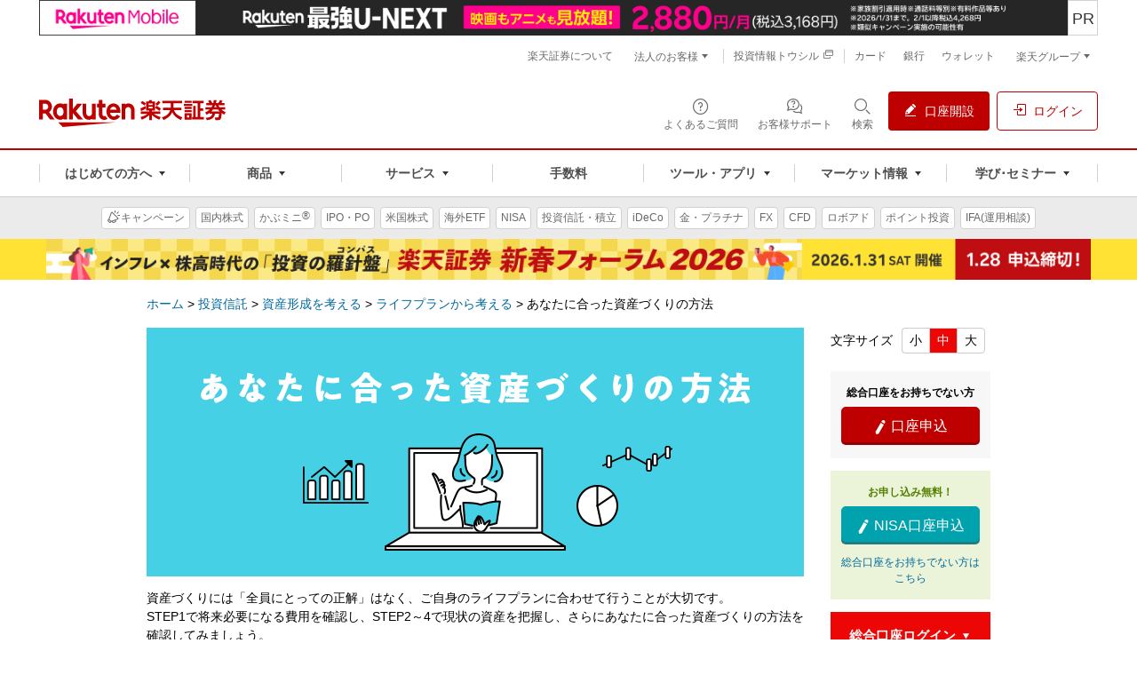

--- FILE ---
content_type: text/css
request_url: https://www.rakuten-sec.co.jp/web/shared/css/style-bottom.css
body_size: 28852
content:
@charset "UTF-8";
/* =========================================================
 settings
========================================================= */
/*!
 * Variables
 */
/* 各種ラベルカラー
 * ガイドラインとははずれても良い
 */
/* =========================================================
 tool
========================================================= */
/*!
 * Utility Mixins
 */
@import url("//c.marsflag.com/mf/mfx/1.0-latest/css/mfx-sbox.css");
@import url("/web/shared/css/sure-icon.css");
@import url("/web/shared/css/s3-style-groval-nav.css");
@import url("/web/shared/css/s3-head-foot.css");
@import url("/web/shared/css/style_pc-rsearch.css");
/*!
 * Button Variables
 */
/*!
 * Button Mixins
 */
/* ====================
 * Ghost button module
 ==================== */
@font-face {
  font-family: "glyphs";
  src: url("/web/shared/font/glyphs.eot");
  font-weight: normal;
  font-style: normal;
}
@font-face {
  font-family: "glyphs";
  src: url("/web/shared/font/glyphs.eot");
  src: url("/web/shared/font/glyphs.eot?#iefix") format("embedded-opentype"), url("/web/shared/font/glyphs.woff") format("woff"), url("/web/shared/font/glyphs.ttf") format("truetype"), url("/web/shared/font/glyphs.svg?#glyphs") format("svg");
  font-weight: normal;
  font-style: normal;
}
.s-glyph {
  font-family: "glyphs";
  display: inline-block;
  vertical-align: middle;
  line-height: 1;
  font-weight: normal;
  font-style: normal;
  speak: none;
  text-decoration: inherit;
  text-transform: none;
  text-rendering: optimizeLegibility;
  -webkit-font-smoothing: antialiased;
  -moz-osx-font-smoothing: grayscale;
}

.icon_101_facebook:before {
  content: "\f101";
}

.icon_102_twitter:before {
  content: "\f102";
}

.icon_103_google:before {
  content: "\f103";
}

.icon_104_youtube:before {
  content: "\f104";
}

.icon_105_marketspeed:before {
  content: "\f105";
}

.icon_106_marketspeedfx:before {
  content: "\f106";
}

.icon_107_ispeed:before {
  content: "\f107";
}

.icon_108_search:before {
  content: "\f108";
}

.icon_109_lock:before {
  content: "\f109";
}

.icon_10a_pen:before {
  content: "\f10a";
}

.icon_10b_check:before {
  content: "\f10b";
}

.icon_10c_uncheck:before {
  content: "\f10c";
}

.icon_10d_chevron-down:before {
  content: "\f10d";
}

.icon_10e_chevron-left:before {
  content: "\f10e";
}

.icon_10f_chevron-right:before {
  content: "\f10f";
}

.icon_110_chevron-up:before {
  content: "\f110";
}

.icon_111_caret-down:before {
  content: "\f111";
}

.icon_112_caret-left:before {
  content: "\f112";
}

.icon_113_caret-right:before {
  content: "\f113";
}

.icon_114_caret-up:before {
  content: "\f114";
}

.icon_115_triangle-down:before {
  content: "\f115";
}

.icon_116_triangle-right:before {
  content: "\f116";
}

.icon_117_triangle-left:before {
  content: "\f117";
}

.icon_118_triangle-up:before {
  content: "\f118";
}

.icon_119_exclamation-triangle:before {
  content: "\f119";
}

.icon_11a_triangle-small-down:before {
  content: "\f11a";
}

.icon_11b_triangle-small-right:before {
  content: "\f11b";
}

.icon_11c_triangle-small-left:before {
  content: "\f11c";
}

.icon_11d_triangle-small-up:before {
  content: "\f11d";
}

.icon_11e_bullet_small:before {
  content: "\f11e";
}

.icon_11f_customer_service:before {
  content: "\f11f";
}

.icon_120_line:before {
  content: "\f120";
}

/*
SCSS variables are information about icon's compiled state, stored under its original file name

.icon-home {
  width: $icon-home-width;
}

The large array-like variables contain all information about a single icon
$icon-home: x y offset_x offset_y width height total_width total_height image_path;

At the bottom of this section, we provide information about the spritesheet itself
$spritesheet: width height image $spritesheet-sprites;
*/
/*
The provided mixins are intended to be used with the array-like variables

.icon-home {
  @include sprite-width($icon-home);
}

.icon-email {
  @include sprite($icon-email);
}

Example usage in HTML:

`display: block` sprite:
<div class="icon-home"></div>

To change `display` (e.g. `display: inline-block;`), we suggest using a common CSS class:

// CSS
.icon {
  display: inline-block;
}

// HTML
<i class="icon icon-home"></i>
*/
/*
The `sprites` mixin generates identical output to the CSS template
  but can be overridden inside of SCSS

@include sprites($spritesheet-sprites);
*/
/* =========================================================
 base
========================================================= */
/*!
 * Reset Styles
 * Based on
 * http://meyerweb.com/eric/tools/css/reset/
 * v2.0 | 20110126
 * License: none (public domain)
 */
html, div, span, applet, object, iframe, h1, h2, h3, h4, h5, h6, p, blockquote, pre, a, abbr, acronym, address, big, cite, code, del, dfn, em, img, ins, kbd, q, s, samp, small, strike, strong, sub, sup, tt, var, b, u, i, center, dl, dt, dd, ol, ul, li, fieldset, form, label, legend, table, caption, tbody, tfoot, thead, tr, th, td, article, aside, canvas, details, embed, figure, figcaption, footer, header, hgroup, menu, nav, output, ruby, section, summary, time, mark, audio, video {
  margin: 0;
  padding: 0;
  border: 0;
  font-size: 100%;
  font-weight: inherit;
  vertical-align: baseline;
}

article, aside, details, figcaption, figure, footer, header, hgroup, menu, nav, section {
  display: block;
}

ol, ul {
  list-style: none;
}

blockquote, q {
  quotes: none;
}
blockquote:before, blockquote:after, q:before, q:after {
  content: "";
  content: none;
}

table {
  border-collapse: collapse;
  border-spacing: 0;
}

button {
  padding: 0;
  border: 0;
  background: none;
}

button::-moz-focus-inner,
input::-moz-focus-inner {
  border: 0;
  padding: 0;
}

a img {
  border: 0;
}

/*!
 * Default Styles
 */
body {
  margin: 0;
  font-family: Meiryo, MS-PGothic, sans-serif;
  font-size: 14px;
  line-height: 1.5;
  -webkit-text-size-adjust: none;
}

button,
input,
textarea {
  font-family: Meiryo, MS-PGothic, sans-serif;
  font-size: 14px;
  line-height: 1.5;
}

a:visited, a:link {
  color: #006A9E;
  text-decoration: none !important;
}
a:active {
  color: #004f75;
}
a:hover {
  color: #0085c7;
  text-decoration: underline !important;
}

b {
  font-weight: bold;
}

sup {
  vertical-align: 0.5em;
}

input.s-input-text,
textarea.s-textarea {
  padding: 5px;
  background: #f0f0f0;
  border-top: 1px solid #9c9c9c;
  border-left: 1px solid #9c9c9c;
  border-right: 1px solid #f0f0f0;
  border-bottom: 1px solid #f0f0f0;
}

::-webkit-input-placeholder {
  color: #999999;
}

::-moz-placeholder { /* Firefox 19+ */
  color: #999999;
}

:-ms-input-placeholder {
  color: #999999;
}

.placeholdersjs {
  color: #999999;
}

.s-analysis-tools {
  overflow: hidden;
  height: 0;
}

/* =========================================================
 layout
========================================================= */
/*
Rakuten Common Header
Copyright: Rakuten, inc.
Version: 0.1.4
 */
/*
 * Skin
 * The custom styles go here.
 */
/* Contents Width */
.rc-h-standard .rc-h-inner {
  width: 950px;
}

/* Minimum Contents Width */
.rc-h-standard {
  min-width: 950px;
}

/* Base Text Style */
.rc-h-standard {
  font-size: 12px;
  line-height: 1.6;
}

/* Base Font Color */
.rc-h-standard a:link, .rc-h-standard a:visited, .rc-h-standard a:hover, .rc-h-standard a:active, .rc-h-standard {
  color: #515151;
}

/* Skin Font Color */
.rc-h-action-nav .rc-h-action-btn:hover {
  color: #ec0606;
}

/* Skin Border Color */
.rc-h-action-nav .rc-h-action-btn.rc-h-strong-action {
  border-color: #ec0606;
}

/* Skin Border Bottom Color */
/* Skin Background Color */
.rc-h-section-bar, .rc-h-action-nav .rc-h-btn-group .rc-h-action-btn, .rc-h-action-nav .rc-h-action-btn.rc-h-strong-action {
  background-color: #ec0606;
}

/* Skin Highlight Background Color */
/*
 * End Skin
 */
/* Dropdown Module */
.rc-h-standard .rc-h-dropdown {
  position: relative;
}
.rc-h-standard .rc-h-dropdown .rc-h-dropdown-panel {
  box-sizing: border-box;
  position: absolute;
  margin: 0;
  padding: 1px;
  background: #ffffff;
  border: 1px solid #98999d;
  z-index: 1;
  white-space: nowrap;
  box-shadow: 1px 1px 2px 0 #cecece;
  display: none;
  top: 100%;
  left: 0;
}
.rc-h-standard .rc-h-dropdown .rc-h-dropdown-panel > li {
  position: relative;
  float: none;
  margin: 0;
  padding: 0;
}
.rc-h-standard .rc-h-dropdown .rc-h-dropdown-panel > li > a,
.rc-h-standard .rc-h-dropdown .rc-h-dropdown-panel > li > span {
  display: block;
  position: relative;
  padding: 4px 14px 4px 10px;
  cursor: pointer;
}
.rc-h-standard .rc-h-dropdown .rc-h-dropdown-panel > li:hover > a, .rc-h-standard .rc-h-dropdown .rc-h-dropdown-panel > li:hover > span, .rc-h-standard .rc-h-dropdown .rc-h-dropdown-panel > li.rc-h-hover > a, .rc-h-standard .rc-h-dropdown .rc-h-dropdown-panel > li.rc-h-hover > span, .rc-h-standard .rc-h-dropdown .rc-h-dropdown-panel > li.rc-h-active > a, .rc-h-standard .rc-h-dropdown .rc-h-dropdown-panel > li.rc-h-active > span,
.rc-h-standard .rc-h-dropdown .rc-h-dropdown-panel > li a.rc-h-active,
.rc-h-standard .rc-h-dropdown .rc-h-dropdown-panel > li span.rc-h-active {
  background: #f6f6f6;
  color: #000000;
  text-decoration: none;
}
.rc-h-standard .rc-h-dropdown .rc-h-dropdown-panel > li.rc-h-dropdown-child > a,
.rc-h-standard .rc-h-dropdown .rc-h-dropdown-panel > li.rc-h-dropdown-child > span {
  padding-right: 28px;
}
.rc-h-standard .rc-h-dropdown .rc-h-dropdown-panel > li.rc-h-dropdown-child > a:after,
.rc-h-standard .rc-h-dropdown .rc-h-dropdown-panel > li.rc-h-dropdown-child > span:after {
  position: absolute;
  top: 50%;
  right: 8px;
  display: inline-block;
  content: "";
  width: 0;
  height: 0;
  border-style: solid;
  border-top-width: 4px;
  border-right-width: 0;
  border-bottom-width: 4px;
  border-left-width: 4px;
  border-color: transparent transparent transparent #686868;
  margin-top: -4px;
  vertical-align: middle;
}
.rc-h-standard .rc-h-dropdown .rc-h-dropdown-panel > li.rc-h-dropdown-child > .rc-h-dropdown-panel {
  display: none;
  top: 0;
  left: 100%;
  margin-left: -5px;
}
.rc-h-standard .rc-h-dropdown .rc-h-dropdown-panel > li.rc-h-dropdown-child:hover > a:after,
.rc-h-standard .rc-h-dropdown .rc-h-dropdown-panel > li.rc-h-dropdown-child:hover > span:after, .rc-h-standard .rc-h-dropdown .rc-h-dropdown-panel > li.rc-h-dropdown-child.rc-h-hover > a:after,
.rc-h-standard .rc-h-dropdown .rc-h-dropdown-panel > li.rc-h-dropdown-child.rc-h-hover > span:after {
  border-left-color: #f2ab00;
}
.rc-h-standard .rc-h-dropdown .rc-h-dropdown-panel > li.rc-h-dropdown-child:hover > .rc-h-dropdown-panel, .rc-h-standard .rc-h-dropdown .rc-h-dropdown-panel > li.rc-h-dropdown-child.rc-h-hover > .rc-h-dropdown-panel {
  display: block;
}
.rc-h-standard .rc-h-dropdown:hover .rc-h-dropdown-panel, .rc-h-standard .rc-h-dropdown.rc-h-hover .rc-h-dropdown-panel {
  display: block;
}

/* Main */
.rc-h-standard {
  font-family: "Hiragino Kaku Gothic ProN", Meiryo, MS-PGothic, sans-serif;
}
.rc-h-standard input,
.rc-h-standard button,
.rc-h-standard select {
  font-family: inherit;
}
.rc-h-standard a {
  text-decoration: none;
}
.rc-h-standard a img {
  border: none;
}
.rc-h-standard a:hover {
  text-decoration: underline;
}
.rc-h-standard i {
  font-style: normal;
}
.rc-h-standard li {
  list-style: none;
}
.rc-h-standard .rc-h-inner {
  margin: 0 auto;
  padding: 0 10px;
}
.rc-h-standard .rc-h-inner__l {
  float: left;
}
.rc-h-standard .rc-h-inner__r {
  float: right;
}

.rc-h-noscript-bar {
  padding: 3px 0 2px;
  border-top: 2px solid #d8b6b6;
  border-bottom: 2px solid #d8b6b6;
  background: #faeaea;
  color: #b03434;
}
.rc-h-noscript-bar p {
  margin: 0;
  padding: 0;
  text-align: center;
}
.rc-h-noscript-bar a:link, .rc-h-noscript-bar a:visited, .rc-h-noscript-bar a:hover, .rc-h-noscript-bar a:active {
  color: #bf0000;
}

.rc-h-utility-bar {
  position: relative;
  z-index: 2;
  background: #f9f9f9;
}

.rc-h-group-nav {
  float: right;
  margin: 0;
  padding: 0;
}
.rc-h-group-nav li {
  position: relative;
  float: left;
}
.rc-h-group-nav li a {
  display: block;
  padding: 3px 10px;
}
.rc-h-group-nav li a:hover {
  text-decoration: none;
}
.rc-h-group-nav li:hover, .rc-h-group-nav li.rc-h-hover {
  background: #f0f0f0;
}

.rc-h-standard .rc-h-group-dropdown i.rc-h-icon-arrow {
  margin-left: 5px;
  display: inline-block;
  width: 0;
  height: 0;
  border-style: solid;
  border-top-width: 4px;
  border-right-width: 4px;
  border-bottom-width: 0;
  border-left-width: 4px;
  border-color: #686868 transparent transparent transparent;
  margin-top: -2px;
  vertical-align: middle;
}
* + html .rc-h-standard .rc-h-group-dropdown i.rc-h-icon-arrow {
  display: inline;
  zoom: 1;
}
.rc-h-standard .rc-h-group-dropdown .rc-h-dropdown-panel {
  left: auto;
  right: 0;
}
.rc-h-standard .rc-h-group-dropdown:hover i.rc-h-icon-arrow, .rc-h-standard .rc-h-group-dropdown.rc-h-hover i.rc-h-icon-arrow {
  border-top-color: #333333;
}

.rc-h-service-bar {
  padding-bottom: 12px;
  background: #ffffff;
}
.rc-h-service-bar img {
  vertical-align: top;
}

.rc-h-site-id {
  float: left;
  margin-top: 12px;
}

.rc-h-logo,
.rc-h-title,
.rc-h-icon {
  display: inline-block;
  vertical-align: middle;
}
* + html .rc-h-logo,
* + html .rc-h-title,
* + html .rc-h-icon {
  display: inline;
  zoom: 1;
}

.rc-h-logo {
  width: 232px;
  height: 48px;
}
.rc-h-logo img {
  width: 100%;
  height: auto;
}

.rc-h-site-menu {
  float: right;
  margin-top: 8px;
}

.rc-h-site-bnr {
  margin-top: 10px;
}

.rc-h-menu-btns {
  float: left;
}

.rc-h-help-nav {
  margin: 0;
  padding: 0;
  text-align: right;
}
.rc-h-help-nav a:link, .rc-h-help-nav a:visited, .rc-h-help-nav a:hover, .rc-h-help-nav a:active {
  color: #0033cc;
}
.rc-h-help-nav li {
  display: inline;
  margin-left: 12px;
}

.rc-h-action-nav {
  margin: 4px 0 0 0;
  padding: 0;
  text-align: right;
}
.rc-h-action-nav li {
  display: inline-block;
  line-height: 20px;
}
* + html .rc-h-action-nav li {
  display: inline;
  zoom: 1;
}
* + html .rc-h-action-nav li {
  margin-left: 4px;
}
.rc-h-action-nav .rc-h-btn-icon {
  display: inline-block;
  margin-right: 4px;
  vertical-align: middle;
}
* + html .rc-h-action-nav .rc-h-btn-icon {
  display: inline;
  zoom: 1;
}
.rc-h-action-nav .rc-h-btn-label {
  display: inline-block;
  vertical-align: middle;
}
* + html .rc-h-action-nav .rc-h-btn-label {
  display: inline;
  zoom: 1;
}
.rc-h-action-nav .rc-h-action-btn {
  display: inline-block;
  padding: 3px 7px;
  border-width: 1px;
  border-style: solid;
  border-color: #98999d;
  cursor: pointer;
}
* + html .rc-h-action-nav .rc-h-action-btn {
  display: inline;
  zoom: 1;
}
.rc-h-action-nav .rc-h-action-btn:hover {
  text-decoration: none;
}
.rc-h-action-nav .rc-h-action-btn:hover .rc-h-btn-label {
  text-decoration: underline;
}
.rc-h-action-nav .rc-h-action-btn.rc-h-strong-action {
  font-weight: bold;
  color: #ffffff;
}
.rc-h-action-nav .rc-h-action-btn.rc-h-strong-action:hover {
  color: #ffffff;
}
.rc-h-action-nav .rc-h-action-btn.rc-h-strong-action i.s-glyph {
  font-size: 16px;
}
.rc-h-action-nav .rc-h-btn-group {
  display: inline-block;
  margin: 0;
  padding: 3px 3px 3px 7px;
  border: 1px solid #98999d;
}
* + html .rc-h-action-nav .rc-h-btn-group {
  display: inline;
  zoom: 1;
}
.rc-h-action-nav .rc-h-btn-group .rc-h-action-btn {
  padding: 0 4px;
  border: none;
}
.rc-h-action-nav .rc-h-btn-group .rc-h-action-btn:link, .rc-h-action-nav .rc-h-btn-group .rc-h-action-btn:visited, .rc-h-action-nav .rc-h-btn-group .rc-h-action-btn:hover, .rc-h-action-nav .rc-h-btn-group .rc-h-action-btn:active {
  color: #ffffff;
}
.rc-h-action-nav .rc-h-action-search {
  margin: 0;
}
* + html .rc-h-action-nav .rc-h-action-search {
  position: relative;
  top: -4px;
}
.rc-h-action-nav .rc-h-action-search .rc-h-search-query {
  width: 140px;
  height: 20px;
  margin: 0;
  padding: 4px 5px 3px;
  border: 1px solid #98999d;
  border-right-width: 0;
  background: #ffffff;
  vertical-align: middle;
}
.rc-h-action-nav .rc-h-action-search .rc-h-search-btn {
  width: 29px;
  height: 29px;
  margin: 0;
  padding: 0;
  border: none;
  line-height: 29px;
  background: #888888;
  text-align: center;
  vertical-align: middle;
  color: #ffffff;
}
.rc-h-action-nav .rc-h-action-search .rc-h-search-btn i.s-glyph {
  font-size: 16px;
}

.rc-h-section-bar .rc-h-section-nav {
  position: relative;
  margin: 0;
  padding: 0;
}
.rc-h-section-bar .rc-h-section-nav i.rc-h-icon-arrow {
  margin-left: 8px;
  display: inline-block;
  width: 0;
  height: 0;
  border-style: solid;
  border-top-width: 7px;
  border-right-width: 4px;
  border-bottom-width: 0;
  border-left-width: 4px;
  border-color: #ffffff transparent transparent transparent;
  margin-top: -3.5px;
  vertical-align: middle;
  line-height: 0;
  height: 0;
  overflow: hidden;
}
* + html .rc-h-section-bar .rc-h-section-nav i.rc-h-icon-arrow {
  display: inline;
  zoom: 1;
}
.rc-h-section-bar .rc-h-section-nav li {
  float: left;
  margin-right: -1px;
}
.rc-h-section-bar .rc-h-section-nav li a, .rc-h-section-bar .rc-h-section-nav li b {
  position: relative;
  display: block;
  padding: 12px 0 8px;
  font-size: 15px;
  font-weight: normal;
  color: #ffffff;
  text-align: center;
  zoom: 1;
}
.rc-h-section-bar .rc-h-section-nav li a > span, .rc-h-section-bar .rc-h-section-nav li b > span {
  display: block;
  border-left: 1px solid #335cad;
  border-right: 1px solid #335cad;
  min-height: 24px;
}
.rc-h-section-bar .rc-h-section-nav li a:hover, .rc-h-section-bar .rc-h-section-nav li a.rc-h-hover, .rc-h-section-bar .rc-h-section-nav li a.rc-h-active, .rc-h-section-bar .rc-h-section-nav li b:hover, .rc-h-section-bar .rc-h-section-nav li b.rc-h-hover, .rc-h-section-bar .rc-h-section-nav li b.rc-h-active {
  z-index: 1;
  background: #335cad;
  text-decoration: none;
}
.rc-h-section-bar .rc-h-section-nav li a.rc-h-nav-report__link, .rc-h-section-bar .rc-h-section-nav li b.rc-h-nav-report__link {
  line-height: 1;
  padding: 7px 0;
  background: url("/web/shared/images/icon/nav-global-link_blank.png") no-repeat 78px 50%;
}
.rc-h-section-bar .rc-h-section-nav li a.rc-h-nav-report__link > span, .rc-h-section-bar .rc-h-section-nav li b.rc-h-nav-report__link > span {
  padding-right: 14px;
}
.rc-h-section-bar .rc-h-section-nav li a.rc-h-nav-report__link:hover, .rc-h-section-bar .rc-h-section-nav li b.rc-h-nav-report__link:hover {
  background-color: #335cad;
}
.rc-h-section-bar .rc-h-section-nav li a .rc-h-nav-report__subtxt, .rc-h-section-bar .rc-h-section-nav li b .rc-h-nav-report__subtxt {
  font-size: 11px;
}
.rc-h-section-bar .rc-h-nav-beginner {
  width: 140px;
}
.rc-h-section-bar .rc-h-nav-merchandise {
  width: 145px;
}
.rc-h-section-bar .rc-h-nav-commission {
  width: 70px;
}
.rc-h-section-bar .rc-h-nav-tool {
  width: 140px;
}
.rc-h-section-bar .rc-h-nav-campaign {
  width: 110px;
}
.rc-h-section-bar .rc-h-nav-market {
  width: 125px;
}
.rc-h-section-bar .rc-h-nav-report {
  width: 100px;
}
.rc-h-section-bar .rc-h-nav-support {
  width: 125px;
}

.rc-h-float-bar {
  position: fixed;
  width: 100%;
  height: 68px;
  top: -70px;
  left: 0;
  z-index: 2;
  background: #fff;
  transition-property: top;
  transition: 0.3s;
  border-bottom: 1px solid #98999d;
  box-shadow: 0 0 1px 0 #98999d;
}
.rc-h-floating .rc-h-float-bar {
  top: 0;
}
.rc-h-float-bar .rc-h-float-logo {
  float: left;
  margin-top: 14px;
}
.rc-h-float-bar .rc-h-float-btn {
  float: right;
  margin-top: 14px;
}
.rc-h-float-bar .rc-h-float-btn a {
  width: 110px;
  box-sizing: border-box;
}
.rc-h-float-bar .rc-h-float-btn a i.s-glyph {
  margin-top: -2px;
  font-size: 16px;
}
.rc-h-float-bar .rc-h-float-btn a.rc-h-float-btn-visitor {
  padding: 8px 10px 5px;
  border-radius: 3px;
  font-size: 16px;
  position: relative;
  background: #bf0000;
  border: 1px solid #bf0000;
  box-shadow: 0 3px 0 0 #960000;
  text-align: center;
  cursor: pointer;
  color: #ffffff;
  display: inline-block;
}
.rc-h-float-bar .rc-h-float-btn a.rc-h-float-btn-visitor:link, .rc-h-float-bar .rc-h-float-btn a.rc-h-float-btn-visitor:visited, .rc-h-float-bar .rc-h-float-btn a.rc-h-float-btn-visitor:hover, .rc-h-float-bar .rc-h-float-btn a.rc-h-float-btn-visitor:active {
  color: #ffffff;
}
* + html .rc-h-float-bar .rc-h-float-btn a.rc-h-float-btn-visitor {
  display: inline;
  zoom: 1;
}
.lt-ie9 .rc-h-float-bar .rc-h-float-btn a.rc-h-float-btn-visitor {
  border: 0;
  border-bottom: 3px solid #960000;
  outline: 0;
}
.rc-h-float-bar .rc-h-float-btn a.rc-h-float-btn-visitor:hover {
  top: 3px;
  text-decoration: none;
  box-shadow: none;
}
.lt-ie9 .rc-h-float-bar .rc-h-float-btn a.rc-h-float-btn-visitor:hover {
  top: 3px;
  border-bottom-color: transparent;
}
.rc-h-float-bar .rc-h-float-btn a.rc-h-float-btn-member {
  padding: 8px 10px 5px;
  border-radius: 3px;
  font-size: 16px;
  position: relative;
  background: #bf0000;
  border: 1px solid #bf0000;
  box-shadow: 0 3px 0 0 #960000;
  text-align: center;
  cursor: pointer;
  color: #ffffff;
  display: inline-block;
}
.rc-h-float-bar .rc-h-float-btn a.rc-h-float-btn-member:link, .rc-h-float-bar .rc-h-float-btn a.rc-h-float-btn-member:visited, .rc-h-float-bar .rc-h-float-btn a.rc-h-float-btn-member:hover, .rc-h-float-bar .rc-h-float-btn a.rc-h-float-btn-member:active {
  color: #ffffff;
}
* + html .rc-h-float-bar .rc-h-float-btn a.rc-h-float-btn-member {
  display: inline;
  zoom: 1;
}
.lt-ie9 .rc-h-float-bar .rc-h-float-btn a.rc-h-float-btn-member {
  border: 0;
  border-bottom: 3px solid #960000;
  outline: 0;
}
.rc-h-float-bar .rc-h-float-btn a.rc-h-float-btn-member:hover {
  top: 3px;
  text-decoration: none;
  box-shadow: none;
}
.lt-ie9 .rc-h-float-bar .rc-h-float-btn a.rc-h-float-btn-member:hover {
  top: 3px;
  border-bottom-color: transparent;
}
.rc-h-float-bar .rc-h-float-nav {
  height: 100%;
  margin: 0 110px 0 116px;
  padding: 0;
}
.rc-h-float-bar .rc-h-float-nav i.rc-h-icon-arrow {
  margin-left: 5px;
  display: inline-block;
  width: 0;
  height: 0;
  border-style: solid;
  border-top-width: 7px;
  border-right-width: 4px;
  border-bottom-width: 0;
  border-left-width: 4px;
  border-color: #ec0606 transparent transparent transparent;
  margin-top: -3.5px;
  vertical-align: middle;
}
* + html .rc-h-float-bar .rc-h-float-nav i.rc-h-icon-arrow {
  display: inline;
  zoom: 1;
}
.rc-h-float-bar .rc-h-float-nav li {
  float: left;
  padding: 0;
}
.rc-h-float-bar .rc-h-float-nav li a, .rc-h-float-bar .rc-h-float-nav li b {
  display: block;
  height: 44px;
  padding: 24px 10px 0px;
  font-weight: normal;
  text-align: center;
  color: #0033cc;
}
.rc-h-float-bar .rc-h-float-nav li a:link, .rc-h-float-bar .rc-h-float-nav li a:visited, .rc-h-float-bar .rc-h-float-nav li a:hover, .rc-h-float-bar .rc-h-float-nav li a:active, .rc-h-float-bar .rc-h-float-nav li b:link, .rc-h-float-bar .rc-h-float-nav li b:visited, .rc-h-float-bar .rc-h-float-nav li b:hover, .rc-h-float-bar .rc-h-float-nav li b:active {
  color: #0033cc;
}
.rc-h-float-bar .rc-h-float-nav li a:hover, .rc-h-float-bar .rc-h-float-nav li a.rc-h-hover, .rc-h-float-bar .rc-h-float-nav li a.rc-h-active, .rc-h-float-bar .rc-h-float-nav li b:hover, .rc-h-float-bar .rc-h-float-nav li b.rc-h-hover, .rc-h-float-bar .rc-h-float-nav li b.rc-h-active {
  background: #f5f5f5;
  text-decoration: none;
}
.rc-h-float-bar .rc-h-float-nav li a[data-h-dropdown]:hover, .rc-h-float-bar .rc-h-float-nav li a[data-h-dropdown].rc-h-hover, .rc-h-float-bar .rc-h-float-nav li b[data-h-dropdown]:hover, .rc-h-float-bar .rc-h-float-nav li b[data-h-dropdown].rc-h-hover {
  padding-bottom: 1px;
}

.rc-h-dropdown-menu {
  position: relative;
  z-index: 5;
  width: 100%;
  height: 0;
  background: #f00;
}
.rc-h-dropdown-menu .rc-h-inner {
  position: relative;
}
.rc-h-floating .rc-h-dropdown-menu {
  position: fixed;
  top: 69px;
  left: 0;
  right: 0;
}
.rc-h-dropdown-menu a {
  display: block;
  padding: 5px 24px;
}
.rc-h-dropdown-menu a:link, .rc-h-dropdown-menu a:visited, .rc-h-dropdown-menu a:hover, .rc-h-dropdown-menu a:active {
  color: #0033cc;
}
.rc-h-dropdown-menu .rc-h-dropdown-panel {
  overflow: hidden;
  width: 0;
  height: 0;
  display: none;
  position: absolute;
  margin: 0;
  background: #ffffff;
  border: 1px solid #98999d;
  border-top: 0;
  z-index: 2;
  font-size: 13px;
  white-space: nowrap;
  box-shadow: 1px 1px 1px 0 #98999d;
  opacity: 1;
  transition-property: width, height;
  transition: 0.3s;
}
.rc-h-dropdown-menu .rc-h-panel-strong-link {
  background: #f5f5f5;
  font-size: 15px;
}
.rc-h-dropdown-menu .rc-h-panel-strong-link a {
  position: relative;
  padding: 10px 24px;
}
.rc-h-dropdown-menu .rc-h-panel-strong-link i.rc-h-icon-greater {
  display: block;
  position: absolute;
  top: 50%;
  right: 20px;
  margin-top: -0.8em;
  font-size: 12px;
  text-decoration: none;
}
.rc-h-dropdown-menu .rc-h-panel-links, .rc-h-dropdown-menu .rc-h-panel-links-2col {
  margin: 0;
  padding: 10px 0;
  zoom: 1;
}
.rc-h-dropdown-menu .rc-h-panel-beginner {
  left: 10px;
}
.rc-h-floating .rc-h-dropdown-menu .rc-h-panel-beginner {
  left: 125px;
}
.rc-h-dropdown-menu .rc-h-panel-beginner .rc-h-dropdown-panel-inner {
  width: 280px;
}
.rc-h-dropdown-menu .rc-h-panel-merchandise {
  left: 149px;
}
.rc-h-floating .rc-h-dropdown-menu .rc-h-panel-merchandise {
  left: 242px;
}
.rc-h-dropdown-menu .rc-h-panel-merchandise .rc-h-dropdown-panel-inner {
  width: 380px;
}
.rc-h-dropdown-menu .rc-h-panel-merchandise .rc-h-panel-links li, .rc-h-dropdown-menu .rc-h-panel-merchandise .rc-h-panel-links-2col li {
  width: 190px;
  float: left;
}
.rc-h-dropdown-menu .rc-h-panel-tool {
  left: 362px;
}
.rc-h-floating .rc-h-dropdown-menu .rc-h-panel-tool {
  left: 414px;
}
.rc-h-dropdown-menu .rc-h-panel-tool .rc-h-dropdown-panel-inner {
  width: 380px;
}
.rc-h-dropdown-menu .rc-h-panel-tool .rc-h-panel-links-2col li {
  width: 190px;
  float: left;
}

.rc-h-subsection-bar {
  padding: 18px 0;
  background: #fbfbfb;
}
.rc-h-subsection-bar.rc-h-subsection-top {
  background: #ffffff;
}
.rc-h-subsection-bar .rc-h-subsection-label {
  float: left;
  margin-right: 14px;
  padding: 0 8px;
  border-radius: 2px;
  background: #8494b8;
  color: #ffffff;
}
.rc-h-subsection-bar .rc-h-subsection-nav {
  margin: 0;
  padding: 0;
}
.rc-h-subsection-bar .rc-h-subsection-nav li {
  float: left;
  margin-left: 12px;
  padding-left: 12px;
  border-left: 1px solid #98999d;
}
.rc-h-subsection-bar .rc-h-subsection-nav li:first-child {
  margin-left: 0;
  padding-left: 0;
  border-left: none;
}
.rc-h-subsection-bar .rc-h-subsection-nav li a:link, .rc-h-subsection-bar .rc-h-subsection-nav li a:visited, .rc-h-subsection-bar .rc-h-subsection-nav li a:hover, .rc-h-subsection-bar .rc-h-subsection-nav li a:active {
  color: #0033cc;
}
.rc-h-subsection-bar .rc-h-subsection-nav li a.rc-h-active:link, .rc-h-subsection-bar .rc-h-subsection-nav li a.rc-h-active:visited, .rc-h-subsection-bar .rc-h-subsection-nav li a.rc-h-active:hover, .rc-h-subsection-bar .rc-h-subsection-nav li a.rc-h-active:active {
  color: #515151;
}

.rc-h-clearfix:before, .rc-h-subsection-bar-double .rc-h-subsection-nav:before, .rc-h-utility-bar:before, .rc-h-service-bar:before, .rc-h-section-bar .rc-h-section-nav:before, .rc-h-float-bar .rc-h-float-nav:before, .rc-h-dropdown-menu .rc-h-panel-links:before, .rc-h-dropdown-menu .rc-h-panel-links-2col:before, .rc-h-subsection-bar .rc-h-subsection-nav:before, .rc-h-clearfix:after, .rc-h-subsection-bar-double .rc-h-subsection-nav:after, .rc-h-utility-bar:after, .rc-h-service-bar:after, .rc-h-section-bar .rc-h-section-nav:after, .rc-h-float-bar .rc-h-float-nav:after, .rc-h-dropdown-menu .rc-h-panel-links:after, .rc-h-dropdown-menu .rc-h-panel-links-2col:after, .rc-h-subsection-bar .rc-h-subsection-nav:after {
  content: " ";
  display: table;
}
.rc-h-clearfix:after, .rc-h-subsection-bar-double .rc-h-subsection-nav:after, .rc-h-utility-bar:after, .rc-h-service-bar:after, .rc-h-section-bar .rc-h-section-nav:after, .rc-h-float-bar .rc-h-float-nav:after, .rc-h-dropdown-menu .rc-h-panel-links:after, .rc-h-dropdown-menu .rc-h-panel-links-2col:after, .rc-h-subsection-bar .rc-h-subsection-nav:after {
  clear: both;
}

.rc-h-standard .rc-h-inner-double {
  margin: 0 auto;
  width: 950px;
}

.rc-h-subsection-bar-double {
  background: #e8efff;
}
.rc-h-subsection-bar-double.rc-h-subsection-top-double {
  background: #ffffff;
}
.rc-h-subsection-bar-double .rc-h-subsection-label {
  float: left;
  margin-right: 14px;
  margin-top: 9px;
  padding: 0 8px;
  border-radius: 2px;
  background: #8494b8;
  color: #ffffff;
}
.rc-h-subsection-bar-double .rc-h-subsection-nav {
  margin: 0;
}
.rc-h-subsection-bar-double .rc-h-subsection-nav li {
  float: left;
  margin-left: 12px;
  padding-left: 12px;
  border-left: 1px solid #98999d;
  text-align: center;
  height: 36px;
  margin-top: 8px;
  margin-bottom: 8px;
  font-size: 12px;
  line-height: 1.5;
}
.rc-h-subsection-bar-double .rc-h-subsection-nav li:first-child {
  margin-left: 0;
  padding-left: 0;
  border-left: none;
}
.rc-h-subsection-bar-double .rc-h-subsection-nav li a:link, .rc-h-subsection-bar-double .rc-h-subsection-nav li a:visited, .rc-h-subsection-bar-double .rc-h-subsection-nav li a:hover, .rc-h-subsection-bar-double .rc-h-subsection-nav li a:active {
  color: #0033cc;
}
.rc-h-subsection-bar-double .rc-h-subsection-nav li a span {
  line-height: 36px;
}

.rc-h-panel-links .links-double a, .rc-h-dropdown-menu .rc-h-panel-links-2col .links-double a {
  display: inline-block;
  padding: 5px 0 5px 24px;
}
.rc-h-panel-links .links-double a + a, .rc-h-dropdown-menu .rc-h-panel-links-2col .links-double a + a {
  padding: 5px 0;
}

.rc-h-action-nav li {
  vertical-align: middle;
}

.mf_finder_header .mf_finder_searchBox {
  margin: 0;
}

.mf_finder_header .mf_finder_searchBox_form {
  align-items: center;
}

.mf_finder_header .mf_finder_searchBox_items {
  display: flex;
  padding: 0;
  width: 180px;
  height: 29px;
  background: #fff;
}

.mf_finder_header .mf_finder_searchBox_query_input {
  padding: 4px 5px 3px;
  width: 151px;
  height: 29px;
  min-height: 29px;
  font-size: 14px;
  border: 1px solid #98999d;
  border-radius: 0 0 0 0;
}

.mf_finder_header .mf_finder_searchBox_query_input:focus {
  outline: 0;
}

.mf_finder_header .mf_finder_searchBox_query_input::placeholder,
.mf_finder_header .mf_finder_searchBox_query_input:-ms-input-placeholder,
.mf_finder_header .mf_finder_searchBox_query_input::-ms-input-placeholder {
  color: #a9a9a9;
}

.mf_finder_header .mf_finder_searchBox_query_wrap:hover .mf_finder_searchBox_query_input,
.mf_finder_header .mf_finder_searchBox_query_wrap:active .mf_finder_searchBox_query_input {
  border: 1px solid #98999d !important;
}

.mf_finder_header .mf_finder_searchBox_submit {
  padding: 0;
  width: 29px;
  height: 29px;
  text-align: center;
  vertical-align: middle;
  color: #fff;
  background: #888;
  border: none;
  border-radius: 0 0 0 0;
  cursor: pointer;
}

.mf_finder_header .mf_finder_searchBox_submit:focus {
  outline: 0;
}

.mf_finder_header .mf_finder_searchBox_submit::before {
  content: "";
  display: block;
  margin: auto;
  width: 16px;
  height: 16px;
  background: no-repeat center/contain url("/web/shared/img/icon/search.png");
}

.mf_finder_header .mf_finder_searchBox_submit span {
  display: none;
}

.mf_finder_header .mf_finder_searchBox_suggest {
  z-index: 10;
}

.mf_finder_header .mf_finder_searchBox_suggest_items {
  padding: 0;
  width: 100%;
  background-color: #fff;
  list-style-type: none;
  border: 1px solid #E1E0D2;
  border-top: none;
  box-sizing: border-box;
}

.mf_finder_header .mf_finder_searchBox_suggest_item {
  display: flex;
  justify-content: space-between;
  align-items: flex-start;
  padding: 0;
  text-align: left;
  border-top: 1px solid #E1E0D2;
}

.mf_finder_header .mf_finder_searchBox_suggest_item:nth-child(even) {
  background-color: #f2f2f2;
}

.mf_finder_header .mf_finder_searchBox_suggest_item:first-child {
  border-top: none;
}

.mf_finder_header .mf_finder_searchBox_suggest_item::before {
  content: none;
}

.mf_finder_header .mf_finder_searchBox_suggest_item_cur {
  background-color: #ddd !important;
}

.mf_finder_header .mf_finder_searchBox_suggest_item a {
  display: inline-block;
  width: 100%;
  padding: 0 0 0 2px;
  font-size: 13px;
  line-height: 19px;
  text-decoration: none;
  color: black !important;
}

.mf_finder_header .mf_finder_searchBox_suggest_item a:hover {
  color: black !important;
}

/*!
Rakuten Common Fotter
 */
.rc-f-standard {
  color: #515151;
  font-size: 13px;
}
.rc-f-standard a, .rc-f-standard img {
  border: none;
  text-decoration: none;
}
.rc-f-standard a:hover {
  text-decoration: underline;
}
.rc-f-standard li {
  list-style: none;
}
.rc-f-standard h1, .rc-f-standard h2, .rc-f-standard h3, .rc-f-standard h4, .rc-f-standard h5, .rc-f-standard h6, .rc-f-standard h7, .rc-f-standard h8, .rc-f-standard div, .rc-f-standard dl, .rc-f-standard dt, .rc-f-standard dd, .rc-f-standard div, .rc-f-standard p, .rc-f-standard ul, .rc-f-standard li {
  margin: 0;
  padding: 0;
}
.rc-f-standard li {
  list-style: none;
}
.rc-f-standard .rc-f-section01 {
  padding: 10px 0;
}
.rc-f-standard .rc-f-section-bar {
  padding: 10px 0;
}
.rc-f-standard .rc-f-inner {
  width: 950px;
  margin: 0 auto;
}
.rc-f-standard.rc-f-liquid .rc-f-section-bar, .rc-f-standard.rc-f-fixed .rc-f-section-bar {
  padding: 10px;
}
.rc-f-standard.rc-f-liquid .rc-f-section00, .rc-f-standard.rc-f-fixed .rc-f-section00 {
  padding: 10px;
}
.rc-f-standard.rc-f-liquid .rc-f-section01, .rc-f-standard.rc-f-fixed .rc-f-section01 {
  padding: 10px;
}
.rc-f-standard.rc-f-fixed {
  width: 950px;
  margin: 0 auto;
}
.rc-f-standard.rc-f-liquid .rc-f-inner {
  width: 100%;
}
.rc-f-standard .rc-f-block {
  margin-bottom: 20px;
}
.rc-f-standard .rcf-list-block {
  margin-bottom: 5px;
}
.rc-f-standard .rc-f-center {
  text-align: center;
}
.rc-f-standard .rc-f-text-em {
  color: #bf0000;
}
.rc-f-standard .rc-f-text-strong {
  font-weight: bold;
}
.rc-f-standard .rc-f-list-nav li {
  display: inline;
  zoom: 1;
  padding: 0 0.5em 0 0.45em;
}
.rc-f-standard .rc-f-btn {
  display: block;
  border: 1px solid #c7c7c7;
  color: #515151;
  font-weight: bold;
}
.rc-f-standard .rc-f-btn span {
  display: block;
  padding: 5px 10px 5px 5px;
}
.rc-f-standard .rc-f-btn span:before {
  display: inline-block;
  *display: inline;
  *zoom: 1;
  padding-left: 5px;
  border-top: 4px solid transparent;
  border-bottom: 4px solid transparent;
  border-left: 5px solid #868686;
  content: "";
}
.rc-f-standard .rc-f-btn:hover {
  border: 1px solid #d5d5d5;
  background: #fcfcfc;
  color: #939393;
  text-decoration: none;
}
.rc-f-standard .rc-f-btn:hover span:before {
  border-left: 5px solid #9a9a9a;
}
.rc-f-standard .rc-f-dl-inline dt, .rc-f-standard .rc-f-dl-inline dd,
.rc-f-standard .rc-f-dl-inline-box dt,
.rc-f-standard .rc-f-dl-inline-box dd {
  display: inline-block;
  *display: inline;
  *zoom: 1;
}
.rc-f-standard .rc-f-dl-inline dt,
.rc-f-standard .rc-f-dl-inline-box dt {
  padding-right: 20px;
  font-weight: bold;
}
.rc-f-standard .rc-f-dl-inline dt.rc-f-dl-title01,
.rc-f-standard .rc-f-dl-inline-box dt.rc-f-dl-title01 {
  width: 100px;
}
.rc-f-standard .rc-f-list-inline li {
  display: inline-block;
  *display: inline;
  *zoom: 1;
  margin-right: 20px;
}
.rc-f-standard .rc-f-dl-inline-box dt {
  padding-top: 8px;
  vertical-align: top;
}
.rc-f-standard .rc-f-row {
  zoom: 1;
}
.rc-f-standard .rc-f-row:before, .rc-f-standard .rc-f-row:after {
  display: table;
  content: "";
}
.rc-f-standard .rc-f-row:after {
  clear: both;
}
.rc-f-standard .rc-f-row .rc-f-col {
  float: left;
}
.rc-f-standard .rc-f-row4 .rc-f-col {
  width: 23.475%;
  margin-left: 2%;
}
.rc-f-standard .rc-f-row4 .rc-f-col.rc-f-first {
  margin-left: 0;
}
.rc-f-standard .rc-f-nav-item {
  padding: 10px 20px;
}
.rc-f-standard .rc-f-first .rc-f-nav-item {
  padding: 10px 20px 10px 0;
}
.rc-f-standard .rc-f-media .rc-f-media-head {
  margin-bottom: 10px;
  font-weight: bold;
}
.rc-f-standard .rc-f-media .rc-f-media-body {
  color: #424242;
}
.rc-f-standard .rcf-list-inline li {
  display: inline-block;
  *display: inline;
  *zoom: 1;
  margin-right: 15px;
}
.rc-f-standard .copyright {
  color: #424242;
}
.rc-f-standard.rc-f-custom00 .rc-f-list-nav li {
  border-right: 1px solid #c7c7c7;
}
.rc-f-standard.rc-f-custom00 .rc-f-list-nav li.rc-f-list-nav-last {
  border-right: none;
}
.rc-f-standard.rc-f-custom00 .rc-f-section00 {
  border-top: 1px solid #c7c7c7;
  padding: 10px 0;
}
.rc-f-standard.rc-f-custom00 .rc-f-section-content00 {
  border-top: 1px solid #c7c7c7;
  border-bottom: 1px solid #c7c7c7;
  background: #f9f9f9;
}
.rc-f-standard.rc-f-custom00 .rc-f-section-content00 .rc-f-section-bar {
  border-top: 1px solid #e7e7e7;
}
.rc-f-standard.rc-f-custom00 .rc-f-section-content00 .rc-f-section-bar.rc-f-first {
  border-top: none;
}
.rc-f-standard.rc-f-custom00 .rc-f-section-content00 .rc-f-btn {
  border: 1px solid #c7c7c7;
}
.rc-f-standard.rc-f-custom00 .rc-f-section-content00 .rc-f-btn span:before {
  border-left: 5px solid #868686;
}
.rc-f-standard.rc-f-custom00 .rc-f-section-content00 .rc-f-btn:hover {
  border: 1px solid #d5d5d5;
}
.rc-f-standard.rc-f-custom00 .rc-f-section-content00 .rc-f-btn:hover span:before {
  border-left: 5px solid #9a9a9a;
}
.rc-f-standard.rc-f-custom00 .rc-f-section-content00 .rc-f-nav-item-delimit {
  border-left: 1px dotted #c7c7c7;
}
.rc-f-standard.rc-f-custom00 .rc-f-section-content01 {
  margin-bottom: 10px;
  border: 1px solid #e7e7e7;
  background: #f9f9f9;
}
.rc-f-standard.rc-f-custom01 .rc-f-list-nav li {
  border-right: 1px solid #c5cdd4;
}
.rc-f-standard.rc-f-custom01 .rc-f-list-nav li.rc-f-list-nav-last {
  border-right: none;
}
.rc-f-standard.rc-f-custom01 .rc-f-section00 {
  border-top: 1px solid #c5cdd4;
  padding: 10px 0;
}
.rc-f-standard.rc-f-custom01 .rc-f-section-content00 {
  border-top: 1px solid #c5cdd4;
  border-bottom: 1px solid #c5cdd4;
  background: #f0f3f8;
}
.rc-f-standard.rc-f-custom01 .rc-f-section-content00 .rc-f-section-bar {
  border-top: 1px solid #dbe4eb;
}
.rc-f-standard.rc-f-custom01 .rc-f-section-content00 .rc-f-section-bar.rc-f-first {
  border-top: none;
}
.rc-f-standard.rc-f-custom01 .rc-f-section-content00 .rc-f-btn {
  border: 1px solid #c5cdd4;
}
.rc-f-standard.rc-f-custom01 .rc-f-section-content00 .rc-f-btn span:before {
  border-left: 5px solid #b7c3cd;
}
.rc-f-standard.rc-f-custom01 .rc-f-section-content00 .rc-f-btn:hover {
  border: 1px solid #d3dae1;
}
.rc-f-standard.rc-f-custom01 .rc-f-section-content00 .rc-f-btn:hover span:before {
  border-left: 5px solid #c5d1da;
}
.rc-f-standard.rc-f-custom01 .rc-f-section-content00 .rc-f-nav-item-delimit {
  border-left: 1px dotted #c5cdd4;
}
.rc-f-standard.rc-f-custom01 .rc-f-section-content01 {
  margin-bottom: 10px;
  border: 1px solid #dbe4eb;
  background: #f0f3f8;
}
.rc-f-standard.rc-f-custom02 .rc-f-list-nav li {
  border-right: 1px solid #d3d0cb;
}
.rc-f-standard.rc-f-custom02 .rc-f-list-nav li.rc-f-list-nav-last {
  border-right: none;
}
.rc-f-standard.rc-f-custom02 .rc-f-section00 {
  border-top: 1px solid #d3d0cb;
  padding: 10px 0;
}
.rc-f-standard.rc-f-custom02 .rc-f-section-content00 {
  border-top: 1px solid #d3d0cb;
  border-bottom: 1px solid #d3d0cb;
  background: #f6f5f2;
}
.rc-f-standard.rc-f-custom02 .rc-f-section-content00 .rc-f-section-bar {
  border-top: 1px solid #e8e4dd;
}
.rc-f-standard.rc-f-custom02 .rc-f-section-content00 .rc-f-section-bar.rc-f-first {
  border-top: none;
}
.rc-f-standard.rc-f-custom02 .rc-f-section-content00 .rc-f-btn {
  border: 1px solid #d3d0cb;
}
.rc-f-standard.rc-f-custom02 .rc-f-section-content00 .rc-f-btn span:before {
  border-left: 5px solid #c7c2bb;
}
.rc-f-standard.rc-f-custom02 .rc-f-section-content00 .rc-f-btn:hover {
  border: 1px solid #e0ddd9;
}
.rc-f-standard.rc-f-custom02 .rc-f-section-content00 .rc-f-btn:hover span:before {
  border-left: 5px solid #d5d0c9;
}
.rc-f-standard.rc-f-custom02 .rc-f-section-content00 .rc-f-nav-item-delimit {
  border-left: 1px dotted #d3d0cb;
}
.rc-f-standard.rc-f-custom02 .rc-f-section-content01 {
  margin-bottom: 10px;
  border: 1px solid #e8e4dd;
  background: #f6f5f2;
}

/*!
 * content-area.scss
 * div.content-area
 *   div.content-area__container
 *     div.content-area__main
 *     div.content-area__sidebar
 */
.s1-content-area {
  z-index: 70;
}
.s1-content-area__container {
  width: 950px;
  margin: 0 auto;
}
.s1-content-area__container:after {
  content: "";
  clear: both;
  display: block;
}
.s1-content-area__container--separate {
  margin-bottom: 50px;
}
.s1-content-area__main {
  float: left;
  width: 740px;
}
.s1-content-area__sidebar {
  float: right;
  width: 180px;
  margin-bottom: 50px;
}

/*!
 * grid.scss
 *
 * marginなし
 * div.grid__row
 *   div.grid__col-1-3
 *   div.grid__col-1-3
 *   div.grid__col-1-3
 *
 * 20px marginあり
 * div.grid__row
 *   div.grid__cell-1-3
 *   div.grid__cell-1-3
 *   div.grid__cell-1-3
 *
 * 10px marginあり
 * div.grid__row
 *   div.grid__cell-1-4--thin
 *   div.grid__cell-1-4--thin
 *   div.grid__cell-1-4--thin
 *
 * 不均等グリッド
 * div.grid__row
 *   div.grid__col-1-6
 *   div.grid__col-2-6
 *   div.grid__col-3-6
 *
 */
.lt-ie8 .s1-grid__cell-5-6--thin, .lt-ie8 .s1-grid__cell-4-6--thin, .lt-ie8 .s1-grid__cell-3-6--thin, .lt-ie8 .s1-grid__cell-2-6--thin, .lt-ie8 .s1-grid__cell-1-6--thin, .lt-ie8 .s1-grid__cell-4-5--thin, .lt-ie8 .s1-grid__cell-3-5--thin, .lt-ie8 .s1-grid__cell-2-5--thin, .lt-ie8 .s1-grid__cell-1-5--thin, .lt-ie8 .s1-grid__cell-3-4--thin, .lt-ie8 .s1-grid__cell-2-4--thin, .lt-ie8 .s1-grid__cell-1-4--thin, .lt-ie8 .s1-grid__cell-2-3--thin, .lt-ie8 .s1-grid__cell-1-3--thin, .lt-ie8 .s1-grid__cell-1-2--thin, .lt-ie8 .s1-grid__cell-5-6, .lt-ie8 .s1-grid__cell-4-6, .lt-ie8 .s1-grid__cell-3-6, .lt-ie8 .s1-grid__cell-2-6, .lt-ie8 .s1-grid__cell-1-6, .lt-ie8 .s1-grid__cell-4-5, .lt-ie8 .s1-grid__cell-3-5, .lt-ie8 .s1-grid__cell-2-5, .lt-ie8 .s1-grid__cell-1-5, .lt-ie8 .s1-grid__cell-3-4, .lt-ie8 .s1-grid__cell-2-4, .lt-ie8 .s1-grid__cell-1-4, .lt-ie8 .s1-grid__cell-2-3, .lt-ie8 .s1-grid__cell-1-3, .lt-ie8 .s1-grid__cell-1-2, .lt-ie8 .s1-grid__col-5-6, .lt-ie8 .s1-grid__col-4-6, .lt-ie8 .s1-grid__col-3-6, .lt-ie8 .s1-grid__col-2-6, .lt-ie8 .s1-grid__col-1-6, .lt-ie8 .s1-grid__col-4-5, .lt-ie8 .s1-grid__col-3-5, .lt-ie8 .s1-grid__col-2-5, .lt-ie8 .s1-grid__col-1-5, .lt-ie8 .s1-grid__col-3-4, .lt-ie8 .s1-grid__col-2-4, .lt-ie8 .s1-grid__col-1-4, .lt-ie8 .s1-grid__col-2-3, .lt-ie8 .s1-grid__col-1-3, .lt-ie8 .s1-grid__col-1-2, .s1-grid__cell--thin-5-6, .s1-grid__cell--thin-4-6, .s1-grid__cell--thin-3-6, .s1-grid__cell--thin-2-6, .s1-grid__cell--thin-1-6, .s1-grid__cell--thin-4-5, .s1-grid__cell--thin-3-5, .s1-grid__cell--thin-2-5, .s1-grid__cell--thin-1-5, .s1-grid__cell--thin-3-4, .s1-grid__cell--thin-2-4, .s1-grid__cell--thin-1-4, .s1-grid__cell--thin-2-3, .s1-grid__cell--thin-1-3, .s1-grid__cell--thin-1-2, .s1-grid__cell-5-6, .s1-grid__cell-4-6, .s1-grid__cell-3-6, .s1-grid__cell-2-6, .s1-grid__cell-1-6, .s1-grid__cell-4-5, .s1-grid__cell-3-5, .s1-grid__cell-2-5, .s1-grid__cell-1-5, .s1-grid__cell-3-4, .s1-grid__cell-2-4, .s1-grid__cell-1-4, .s1-grid__cell-2-3, .s1-grid__cell-1-3, .s1-grid__cell-1-2, .s1-grid__col-5-6, .s1-grid__col-4-6, .s1-grid__col-3-6, .s1-grid__col-2-6, .s1-grid__col-1-6, .s1-grid__col-4-5, .s1-grid__col-3-5, .s1-grid__col-2-5, .s1-grid__col-1-5, .s1-grid__col-3-4, .s1-grid__col-2-4, .s1-grid__col-1-4, .s1-grid__col-2-3, .s1-grid__col-1-3, .s1-grid__col-1-2 {
  float: left;
  position: relative;
}
.lt-ie8 .s1-grid__cell-5-6--thin:first-child, .lt-ie8 .s1-grid__cell-4-6--thin:first-child, .lt-ie8 .s1-grid__cell-3-6--thin:first-child, .lt-ie8 .s1-grid__cell-2-6--thin:first-child, .lt-ie8 .s1-grid__cell-1-6--thin:first-child, .lt-ie8 .s1-grid__cell-4-5--thin:first-child, .lt-ie8 .s1-grid__cell-3-5--thin:first-child, .lt-ie8 .s1-grid__cell-2-5--thin:first-child, .lt-ie8 .s1-grid__cell-1-5--thin:first-child, .lt-ie8 .s1-grid__cell-3-4--thin:first-child, .lt-ie8 .s1-grid__cell-2-4--thin:first-child, .lt-ie8 .s1-grid__cell-1-4--thin:first-child, .lt-ie8 .s1-grid__cell-2-3--thin:first-child, .lt-ie8 .s1-grid__cell-1-3--thin:first-child, .lt-ie8 .s1-grid__cell-1-2--thin:first-child, .s1-grid__cell--thin-5-6:first-child, .s1-grid__cell--thin-4-6:first-child, .s1-grid__cell--thin-3-6:first-child, .s1-grid__cell--thin-2-6:first-child, .s1-grid__cell--thin-1-6:first-child, .s1-grid__cell--thin-4-5:first-child, .s1-grid__cell--thin-3-5:first-child, .s1-grid__cell--thin-2-5:first-child, .s1-grid__cell--thin-1-5:first-child, .s1-grid__cell--thin-3-4:first-child, .s1-grid__cell--thin-2-4:first-child, .s1-grid__cell--thin-1-4:first-child, .s1-grid__cell--thin-2-3:first-child, .s1-grid__cell--thin-1-3:first-child, .s1-grid__cell--thin-1-2:first-child, .s1-grid__cell-5-6:first-child, .s1-grid__cell-4-6:first-child, .s1-grid__cell-3-6:first-child, .s1-grid__cell-2-6:first-child, .s1-grid__cell-1-6:first-child, .s1-grid__cell-4-5:first-child, .s1-grid__cell-3-5:first-child, .s1-grid__cell-2-5:first-child, .s1-grid__cell-1-5:first-child, .s1-grid__cell-3-4:first-child, .s1-grid__cell-2-4:first-child, .s1-grid__cell-1-4:first-child, .s1-grid__cell-2-3:first-child, .s1-grid__cell-1-3:first-child, .s1-grid__cell-1-2:first-child, .s1-grid__col-5-6:first-child, .s1-grid__col-4-6:first-child, .s1-grid__col-3-6:first-child, .s1-grid__col-2-6:first-child, .s1-grid__col-1-6:first-child, .s1-grid__col-4-5:first-child, .s1-grid__col-3-5:first-child, .s1-grid__col-2-5:first-child, .s1-grid__col-1-5:first-child, .s1-grid__col-3-4:first-child, .s1-grid__col-2-4:first-child, .s1-grid__col-1-4:first-child, .s1-grid__col-2-3:first-child, .s1-grid__col-1-3:first-child, .s1-grid__col-1-2:first-child {
  margin-left: 0;
}

.s1-grid {
  zoom: 1;
}
.s1-grid:before, .s1-grid:after {
  display: table;
  content: "";
}
.s1-grid:after {
  clear: both;
}

.s1-grid__col-1-2 {
  width: 50%;
}
.s1-grid__col-1-3 {
  width: 33.3333333333%;
}
.s1-grid__col-2-3 {
  width: 66.6666666667%;
}
.s1-grid__col-1-4 {
  width: 25%;
}
.s1-grid__col-2-4 {
  width: 50%;
}
.s1-grid__col-3-4 {
  width: 75%;
}
.s1-grid__col-1-5 {
  width: 20%;
}
.s1-grid__col-2-5 {
  width: 40%;
}
.s1-grid__col-3-5 {
  width: 60%;
}
.s1-grid__col-4-5 {
  width: 80%;
}
.s1-grid__col-1-6 {
  width: 16.6666666667%;
}
.s1-grid__col-2-6 {
  width: 33.3333333333%;
}
.s1-grid__col-3-6 {
  width: 50%;
}
.s1-grid__col-4-6 {
  width: 66.6666666667%;
}
.s1-grid__col-5-6 {
  width: 83.3333333333%;
}
.s1-grid__cell-1-2 {
  width: 48.6486486486%;
  margin-left: 2.7027027027%;
}
.s1-grid__cell-1-3 {
  width: 31.5315315315%;
  margin-left: 2.7027027027%;
}
.s1-grid__cell-2-3 {
  width: 65.7657657658%;
  margin-left: 2.7027027027%;
}
.s1-grid__cell-1-4 {
  width: 22.972972973%;
  margin-left: 2.7027027027%;
}
.s1-grid__cell-2-4 {
  width: 48.6486486486%;
  margin-left: 2.7027027027%;
}
.s1-grid__cell-3-4 {
  width: 74.3243243243%;
  margin-left: 2.7027027027%;
}
.s1-grid__cell-1-5 {
  width: 17.8378378378%;
  margin-left: 2.7027027027%;
}
.s1-grid__cell-2-5 {
  width: 38.3783783784%;
  margin-left: 2.7027027027%;
}
.s1-grid__cell-3-5 {
  width: 58.9189189189%;
  margin-left: 2.7027027027%;
}
.s1-grid__cell-4-5 {
  width: 79.4594594595%;
  margin-left: 2.7027027027%;
}
.s1-grid__cell-1-6 {
  width: 14.4144144144%;
  margin-left: 2.7027027027%;
}
.s1-grid__cell-2-6 {
  width: 31.5315315315%;
  margin-left: 2.7027027027%;
}
.s1-grid__cell-3-6 {
  width: 48.6486486486%;
  margin-left: 2.7027027027%;
}
.s1-grid__cell-4-6 {
  width: 65.7657657658%;
  margin-left: 2.7027027027%;
}
.s1-grid__cell-5-6 {
  width: 82.8828828829%;
  margin-left: 2.7027027027%;
}
.s1-grid__cell--thin-1-2 {
  width: 49.3243243243%;
  margin-left: 1.3513513514%;
}
.s1-grid__cell--thin-1-3 {
  width: 32.4324324324%;
  margin-left: 1.3513513514%;
}
.s1-grid__cell--thin-2-3 {
  width: 66.2162162162%;
  margin-left: 1.3513513514%;
}
.s1-grid__cell--thin-1-4 {
  width: 23.9864864865%;
  margin-left: 1.3513513514%;
}
.s1-grid__cell--thin-2-4 {
  width: 49.3243243243%;
  margin-left: 1.3513513514%;
}
.s1-grid__cell--thin-3-4 {
  width: 74.6621621622%;
  margin-left: 1.3513513514%;
}
.s1-grid__cell--thin-1-5 {
  width: 18.9189189189%;
  margin-left: 1.3513513514%;
}
.s1-grid__cell--thin-2-5 {
  width: 39.1891891892%;
  margin-left: 1.3513513514%;
}
.s1-grid__cell--thin-3-5 {
  width: 59.4594594595%;
  margin-left: 1.3513513514%;
}
.s1-grid__cell--thin-4-5 {
  width: 79.7297297297%;
  margin-left: 1.3513513514%;
}
.s1-grid__cell--thin-1-6 {
  width: 15.5405405405%;
  margin-left: 1.3513513514%;
}
.s1-grid__cell--thin-2-6 {
  width: 32.4324324324%;
  margin-left: 1.3513513514%;
}
.s1-grid__cell--thin-3-6 {
  width: 49.3243243243%;
  margin-left: 1.3513513514%;
}
.s1-grid__cell--thin-4-6 {
  width: 66.2162162162%;
  margin-left: 1.3513513514%;
}
.s1-grid__cell--thin-5-6 {
  width: 83.1081081081%;
  margin-left: 1.3513513514%;
}

.lt-ie8 .s1-grid__col-1-2 {
  width: 50%;
}
.lt-ie8 .s1-grid__col-1-2:first-child {
  margin-left: 0;
}
.lt-ie8 .s1-grid__col-1-3 {
  width: 33.3%;
}
.lt-ie8 .s1-grid__col-1-3:first-child {
  margin-left: 0;
}
.lt-ie8 .s1-grid__col-2-3 {
  width: 66.6%;
}
.lt-ie8 .s1-grid__col-2-3:first-child {
  margin-left: 0;
}
.lt-ie8 .s1-grid__col-1-4 {
  width: 25%;
}
.lt-ie8 .s1-grid__col-1-4:first-child {
  margin-left: 0;
}
.lt-ie8 .s1-grid__col-2-4 {
  width: 50%;
}
.lt-ie8 .s1-grid__col-2-4:first-child {
  margin-left: 0;
}
.lt-ie8 .s1-grid__col-3-4 {
  width: 75%;
}
.lt-ie8 .s1-grid__col-3-4:first-child {
  margin-left: 0;
}
.lt-ie8 .s1-grid__col-1-5 {
  width: 20%;
}
.lt-ie8 .s1-grid__col-1-5:first-child {
  margin-left: 0;
}
.lt-ie8 .s1-grid__col-2-5 {
  width: 40%;
}
.lt-ie8 .s1-grid__col-2-5:first-child {
  margin-left: 0;
}
.lt-ie8 .s1-grid__col-3-5 {
  width: 60%;
}
.lt-ie8 .s1-grid__col-3-5:first-child {
  margin-left: 0;
}
.lt-ie8 .s1-grid__col-4-5 {
  width: 80%;
}
.lt-ie8 .s1-grid__col-4-5:first-child {
  margin-left: 0;
}
.lt-ie8 .s1-grid__col-1-6 {
  width: 16.6%;
}
.lt-ie8 .s1-grid__col-1-6:first-child {
  margin-left: 0;
}
.lt-ie8 .s1-grid__col-2-6 {
  width: 33.3%;
}
.lt-ie8 .s1-grid__col-2-6:first-child {
  margin-left: 0;
}
.lt-ie8 .s1-grid__col-3-6 {
  width: 50%;
}
.lt-ie8 .s1-grid__col-3-6:first-child {
  margin-left: 0;
}
.lt-ie8 .s1-grid__col-4-6 {
  width: 66.6%;
}
.lt-ie8 .s1-grid__col-4-6:first-child {
  margin-left: 0;
}
.lt-ie8 .s1-grid__col-5-6 {
  width: 83.3%;
}
.lt-ie8 .s1-grid__col-5-6:first-child {
  margin-left: 0;
}
.lt-ie8 .s1-grid__cell-1-2 {
  width: 48.6%;
  margin-left: 2.7%;
}
.lt-ie8 .s1-grid__cell-1-2:first-child {
  margin-left: 0;
}
.lt-ie8 .s1-grid__cell-1-3 {
  width: 31.5%;
  margin-left: 2.7%;
}
.lt-ie8 .s1-grid__cell-1-3:first-child {
  margin-left: 0;
}
.lt-ie8 .s1-grid__cell-2-3 {
  width: 65.7%;
  margin-left: 2.7%;
}
.lt-ie8 .s1-grid__cell-2-3:first-child {
  margin-left: 0;
}
.lt-ie8 .s1-grid__cell-1-4 {
  width: 22.9%;
  margin-left: 2.7%;
}
.lt-ie8 .s1-grid__cell-1-4:first-child {
  margin-left: 0;
}
.lt-ie8 .s1-grid__cell-2-4 {
  width: 48.6%;
  margin-left: 2.7%;
}
.lt-ie8 .s1-grid__cell-2-4:first-child {
  margin-left: 0;
}
.lt-ie8 .s1-grid__cell-3-4 {
  width: 74.3%;
  margin-left: 2.7%;
}
.lt-ie8 .s1-grid__cell-3-4:first-child {
  margin-left: 0;
}
.lt-ie8 .s1-grid__cell-1-5 {
  width: 17.8%;
  margin-left: 2.7%;
}
.lt-ie8 .s1-grid__cell-1-5:first-child {
  margin-left: 0;
}
.lt-ie8 .s1-grid__cell-2-5 {
  width: 38.3%;
  margin-left: 2.7%;
}
.lt-ie8 .s1-grid__cell-2-5:first-child {
  margin-left: 0;
}
.lt-ie8 .s1-grid__cell-3-5 {
  width: 58.9%;
  margin-left: 2.7%;
}
.lt-ie8 .s1-grid__cell-3-5:first-child {
  margin-left: 0;
}
.lt-ie8 .s1-grid__cell-4-5 {
  width: 79.4%;
  margin-left: 2.7%;
}
.lt-ie8 .s1-grid__cell-4-5:first-child {
  margin-left: 0;
}
.lt-ie8 .s1-grid__cell-1-6 {
  width: 14.4%;
  margin-left: 2.7%;
}
.lt-ie8 .s1-grid__cell-1-6:first-child {
  margin-left: 0;
}
.lt-ie8 .s1-grid__cell-2-6 {
  width: 31.5%;
  margin-left: 2.7%;
}
.lt-ie8 .s1-grid__cell-2-6:first-child {
  margin-left: 0;
}
.lt-ie8 .s1-grid__cell-3-6 {
  width: 48.6%;
  margin-left: 2.7%;
}
.lt-ie8 .s1-grid__cell-3-6:first-child {
  margin-left: 0;
}
.lt-ie8 .s1-grid__cell-4-6 {
  width: 65.7%;
  margin-left: 2.7%;
}
.lt-ie8 .s1-grid__cell-4-6:first-child {
  margin-left: 0;
}
.lt-ie8 .s1-grid__cell-5-6 {
  width: 82.8%;
  margin-left: 2.7%;
}
.lt-ie8 .s1-grid__cell-5-6:first-child {
  margin-left: 0;
}
.lt-ie8 .s1-grid__cell-1-2--thin {
  width: 49.3%;
  margin-left: 1.3%;
}
.lt-ie8 .s1-grid__cell-1-2--thin:first-child {
  margin-left: 0;
}
.lt-ie8 .s1-grid__cell-1-3--thin {
  width: 32.4%;
  margin-left: 1.3%;
}
.lt-ie8 .s1-grid__cell-1-3--thin:first-child {
  margin-left: 0;
}
.lt-ie8 .s1-grid__cell-2-3--thin {
  width: 66.2%;
  margin-left: 1.3%;
}
.lt-ie8 .s1-grid__cell-2-3--thin:first-child {
  margin-left: 0;
}
.lt-ie8 .s1-grid__cell-1-4--thin {
  width: 23.9%;
  margin-left: 1.3%;
}
.lt-ie8 .s1-grid__cell-1-4--thin:first-child {
  margin-left: 0;
}
.lt-ie8 .s1-grid__cell-2-4--thin {
  width: 49.3%;
  margin-left: 1.3%;
}
.lt-ie8 .s1-grid__cell-2-4--thin:first-child {
  margin-left: 0;
}
.lt-ie8 .s1-grid__cell-3-4--thin {
  width: 74.6%;
  margin-left: 1.3%;
}
.lt-ie8 .s1-grid__cell-3-4--thin:first-child {
  margin-left: 0;
}
.lt-ie8 .s1-grid__cell-1-5--thin {
  width: 18.9%;
  margin-left: 1.3%;
}
.lt-ie8 .s1-grid__cell-1-5--thin:first-child {
  margin-left: 0;
}
.lt-ie8 .s1-grid__cell-2-5--thin {
  width: 39.1%;
  margin-left: 1.3%;
}
.lt-ie8 .s1-grid__cell-2-5--thin:first-child {
  margin-left: 0;
}
.lt-ie8 .s1-grid__cell-3-5--thin {
  width: 59.4%;
  margin-left: 1.3%;
}
.lt-ie8 .s1-grid__cell-3-5--thin:first-child {
  margin-left: 0;
}
.lt-ie8 .s1-grid__cell-4-5--thin {
  width: 79.7%;
  margin-left: 1.3%;
}
.lt-ie8 .s1-grid__cell-4-5--thin:first-child {
  margin-left: 0;
}
.lt-ie8 .s1-grid__cell-1-6--thin {
  width: 15.5%;
  margin-left: 1.3%;
}
.lt-ie8 .s1-grid__cell-1-6--thin:first-child {
  margin-left: 0;
}
.lt-ie8 .s1-grid__cell-2-6--thin {
  width: 32.4%;
  margin-left: 1.3%;
}
.lt-ie8 .s1-grid__cell-2-6--thin:first-child {
  margin-left: 0;
}
.lt-ie8 .s1-grid__cell-3-6--thin {
  width: 49.3%;
  margin-left: 1.3%;
}
.lt-ie8 .s1-grid__cell-3-6--thin:first-child {
  margin-left: 0;
}
.lt-ie8 .s1-grid__cell-4-6--thin {
  width: 66.2%;
  margin-left: 1.3%;
}
.lt-ie8 .s1-grid__cell-4-6--thin:first-child {
  margin-left: 0;
}
.lt-ie8 .s1-grid__cell-5-6--thin {
  width: 83.1%;
  margin-left: 1.3%;
}
.lt-ie8 .s1-grid__cell-5-6--thin:first-child {
  margin-left: 0;
}

/*! ----------------------------------------------------------------
*	01. footer
*	02. banner
*	03. sitemap navigation
*	04. license
*	05. copyright
* 06. site summary
------------------------------------------------------------------ */
/* ----------------------------------------------------------------
  01. footer
----------------------------------------------------------------- */
.s-footer {
  width: 950px;
  margin: 55px auto 0;
  font-size: 12px;
}

/* ----------------------------------------------------------------
  02. banner
----------------------------------------------------------------- */
.s-footer-banner-list {
  padding: 15px 0;
  border-top: 1px solid #999;
  font-size: 0;
}
.s-footer-banner-list ul.list-image-01 {
  text-align: center;
}
.s-footer-banner-list ul.list-image-01 li {
  display: inline;
  margin-left: 10px;
}
.s-footer-banner-list ul.list-image-01 li:first-child {
  margin-left: 0;
}

.s-footer-banner {
  position: relative;
  padding: 15px 0 30px;
  border-top: 1px solid #999;
  text-align: center;
}
.s-footer-banner img,
.s-footer-banner iframe {
  vertical-align: top;
}
.s-footer-banner .s-tag-pr {
  position: absolute;
  top: 0;
  left: 0;
  padding: 2px 4px;
  width: 18px;
  background: #999;
  color: #fff;
  font-size: 10px;
  font-weight: bold;
  text-align: center;
  line-height: 10px;
}

/* ----------------------------------------------------------------
  03. sitemap navigation
----------------------------------------------------------------- */
.s-footer-nav .s-footer-row {
  zoom: 1;
  padding-top: 30px;
  padding-bottom: 15px;
  border-top: 1px solid #dddddd;
}
.s-footer-nav .s-footer-row:before, .s-footer-nav .s-footer-row:after {
  display: table;
  content: "";
}
.s-footer-nav .s-footer-row:after {
  clear: both;
}
.s-footer-nav .s-footer-row:first-child {
  padding-top: 0;
  border-top: 0;
}
.s-footer-nav .s-footer-col {
  float: left;
  width: 180px;
  margin-left: 10px;
}
.s-footer-nav .s-footer-col:first-child {
  margin-left: 0;
}
.s-footer-nav .s-footer-col .s-footer-category {
  margin-bottom: 20px;
}
.s-footer-nav .s-footer-col .s-footer-category dt {
  font-weight: bold;
}
.s-footer-nav .s-footer-col .s-footer-category li {
  padding: 3px 0;
}
.s-footer-nav .s-footer-col .s-footer-category a:link,
.s-footer-nav .s-footer-col .s-footer-category a:visited {
  color: #555555;
  text-decoration: none;
}
.s-footer-nav .s-footer-col .s-footer-category a:hover,
.s-footer-nav .s-footer-col .s-footer-category a:active {
  color: #bf0000;
  text-decoration: none;
}

/* ----------------------------------------------------------------
  04. license
----------------------------------------------------------------- */
.s-license-bar {
  padding: 25px 0;
  color: #666666;
  text-align: center;
  font-size: 12px;
}
.s-license-bar a:link,
.s-license-bar a:visited {
  color: #666666;
  text-decoration: none;
}
.s-license-bar a:hover,
.s-license-bar a:active {
  color: #bf0000;
  text-decoration: none;
}

/* ----------------------------------------------------------------
  05. copyright
----------------------------------------------------------------- */
.s-copyright-bar {
  padding: 30px 0;
  background: #ec0606;
  color: #ffffff;
  text-align: center;
  font-size: 12px;
}

/*
**********************************************************************

* grpRakutenLinkArea.css

*********************************************************************
*/
/* reset */
div#grpRakutenLinkArea div, div#grpRakutenLinkArea h1, div#grpRakutenLinkArea h2, div#grpRakutenLinkArea h3, div#grpRakutenLinkArea p, div#grpRakutenLinkArea ul, div#grpRakutenLinkArea ol, div#grpRakutenLinkArea dl, div#grpRakutenLinkArea dt, div#grpRakutenLinkArea dd {
  margin: 0;
  padding: 0;
  font-size: 100%;
}

div#grpRakutenLinkArea ul,
div#grpRakutenLinkArea ol {
  list-style: none outside;
}

div#grpRakutenLinkArea a img {
  border: none;
}

/* layout */
div#grpRakutenLinkArea {
  margin: auto auto 1em auto;
  color: #333333;
}

/* about ul#grpSpelinlk */
div#grpRakutenLinkArea ul#grpSpelinlk {
  padding: 0.5em;
  border-top: 1px solid #808080;
  text-align: center;
}

div#grpRakutenLinkArea ul#grpSpelinlk li {
  border-right: 1px solid #ADADAD;
  display: inline;
  list-style-type: none;
  padding-left: 0.45em;
  padding-right: 0.5em;
  zoom: 1;
}

div#grpRakutenLinkArea ul#grpSpelinlk li.grpLast {
  border: none;
}

/* about dl#grpKeyword */
div#grpRakutenLinkArea dl#grpKeyword {
  clear: both;
  margin-bottom: 0.75em;
  padding: 0.75em;
  border: 1px solid #DDDDDD;
  background: #FCFCFC;
  text-align: center;
}

div#grpRakutenLinkArea dl#grpKeyword dt,
div#grpRakutenLinkArea dl#grpKeyword dd,
div#grpRakutenLinkArea dl#grpKeyword ul {
  display: inline;
  zoom: 1;
}

div#grpRakutenLinkArea dl#grpKeyword dt {
  padding: 0 1.5em 0 0.75em;
  text-align: center;
  font-weight: bold;
}

div#grpRakutenLinkArea dl#grpKeyword li {
  display: inline;
  padding-right: 1em;
}

/* about div#groupServiceFooter */
div#grpRakutenLinkArea div#groupServiceFooter {
  border-top: 1px solid #808080;
  background: #F4F4F4;
}

div#grpRakutenLinkArea div#groupServiceFooter dl.title {
  margin-bottom: 3px;
  padding: 6px 10px;
  border-bottom: 1px solid #DDDDDD;
}

div#grpRakutenLinkArea div#groupServiceFooter dl.title dt {
  float: left;
  margin: 4px 10px 0 0;
  color: #BF0000;
  font-weight: bold;
}

div#grpRakutenLinkArea div#groupServiceFooter dl.title dd.allService {
  float: left;
  margin-top: 2px;
}

div#grpRakutenLinkArea div#groupServiceFooter dl.title dd.inquiryList {
  margin-left: 5px;
}

div#grpRakutenLinkArea div#groupServiceFooter dl.title dd.allService span {
  display: block;
  float: left;
  padding-right: 2px;
  background: url("//jp.rakuten-static.com/1/bu/sitemap/img/sprite_grpfooter.gif") no-repeat 100% 0;
}

div#grpRakutenLinkArea div#groupServiceFooter dl.title dd.allService span a {
  display: table-cell;
  height: 18px;
  vertical-align: middle;
  padding: 0 10px 0 17px;
  color: #333333;
  background: url("//jp.rakuten-static.com/1/bu/sitemap/img/sprite_grpfooter.gif") no-repeat 0 0;
  text-decoration: none;
}

* html div#grpRakutenLinkArea div#groupServiceFooter dl.title dd.allService span a { /* for IE6 */
  display: inline-block;
  line-height: 18px;
  vertical-align: baseline;
}

*:first-child + html div#grpRakutenLinkArea div#groupServiceFooter dl.title dd.allService span a { /* for IE7 */
  display: inline-block;
  line-height: 18px;
  vertical-align: baseline;
}

div#grpRakutenLinkArea div#groupServiceFooter dl.title dd.allService span a:hover {
  color: #bf0000;
}

div#grpRakutenLinkArea div#groupServiceFooter dl.title dd.csr {
  float: right;
  text-indent: -999px;
}

div#grpRakutenLinkArea div#groupServiceFooter dl.title dd.csr a {
  display: block;
  overflow: hidden;
  width: 80px;
  height: 20px;
  background: url("//jp.rakuten-static.com/1/bu/sitemap/img/sprite_grpfooter.gif") no-repeat 0 -35px;
  text-decoration: none;
}

div#grpRakutenLinkArea div#groupServiceFooter dl.Introduce {
  width: 100%;
  overflow: hidden;
  margin-bottom: 3px;
  padding: 2px 0;
  background: #F7F7F7 url("//jp.rakuten-static.com/1/bu/sitemap/img/sprite_grpfooter.gif") no-repeat -68px -200px;
}

div#grpRakutenLinkArea div#groupServiceFooter dl.Introduce dt.IntroduceTitle {
  float: left;
  width: 110px;
  margin-right: -130px;
  padding: 8px 10px;
  font-weight: bold;
}

div#grpRakutenLinkArea div#groupServiceFooter dl.Introduce dd.IntroduceDetail {
  overflow: hidden;
  zoom: 1;
}

div#grpRakutenLinkArea div#groupServiceFooter dl.Introduce dd.IntroduceDetail ul {
  padding-left: 130px;
}

div#grpRakutenLinkArea ul.serviceCol3 li {
  width: 33%;
}

div#grpRakutenLinkArea ul.serviceCol4 li {
  width: 24.9%;
}

div#grpRakutenLinkArea ul.serviceCol5 li {
  width: 19.9%;
}

div#grpRakutenLinkArea #grpRakutenRecommend {
  margin-left: 130px;
  padding: 8px 10px 8px 26px;
  background: url("//jp.rakuten-static.com/1/bu/sitemap/img/sprite_grpfooter.gif") no-repeat -179px -24px;
}

div#grpRakutenLinkArea ul#selectedService li {
  float: left;
  margin-left: -1px;
  background: url("[data-uri]") repeat-y;
}

* html div#grpRakutenLinkArea ul#selectedService li {
  background: url("//jp.rakuten-static.com/1/bu/sitemap/img/bg_dotted.gif") repeat-y;
}

*:first-child + html div#grpRakutenLinkArea ul#selectedService li {
  background: url("//jp.rakuten-static.com/1/bu/sitemap/img/bg_dotted.gif") repeat-y;
}

div#grpRakutenLinkArea ul#selectedService li.first {
  background: none !important;
}

div#grpRakutenLinkArea ul#selectedService dl {
  padding: 8px 10px 8px 27px;
  background: url("//jp.rakuten-static.com/1/bu/sitemap/img/sprite_grpfooter.gif") no-repeat -178px -24px;
}

div#grpRakutenLinkArea ul#selectedService dt {
  margin-bottom: 5px;
  font-weight: bold;
}

div#grpRakutenLinkArea ul#selectedService dd {
  color: #666666;
}

div#grpRakutenLinkArea div#serviceList {
  font-size: 100%;
  clear: both;
  padding: 10px 0;
  border-top: 1px solid #DDDDDD;
  background: #FFFFFF;
}

div#grpRakutenLinkArea div#serviceList dl {
  padding: 0 5px 5px;
  line-height: 1.4;
}

div#grpRakutenLinkArea div#serviceList dt {
  float: left;
  width: 8em;
  font-weight: bold;
}

div#grpRakutenLinkArea div#serviceList dd {
  margin-left: 8.5em;
}

div#grpRakutenLinkArea div#serviceList li {
  float: left;
  margin-right: 10px;
  white-space: nowrap;
}

div#grpRakutenLinkArea div#serviceList li a {
  color: #666666;
  text-decoration: none !important;
}

div#grpRakutenLinkArea div#companyFooter {
  margin-bottom: 30px;
  padding: 10px 0 0 0;
  border-top: 1px solid #808080;
  overflow: hidden;
}

div#grpRakutenLinkArea div#companyFooter ul {
  width: 100%;
  margin-bottom: 8px;
}

div#grpRakutenLinkArea div#companyFooter ul li {
  float: left;
  margin-left: -1px;
  padding: 0 6px 0 5px;
  border-left: 1px solid #ADADAD;
}

div#grpRakutenLinkArea div#companyFooter ul li:first-child {
  border: none;
}

div#grpRakutenLinkArea div#companyFooter p#copyright {
  margin: 0 0 0px 5px;
}

/* clearfix */
div#grpRakutenLinkArea div#groupServiceFooter dl.title,
div#grpRakutenLinkArea div#companyFooter ul,
ul#selectedService,
div#grpRakutenLinkArea div#serviceList,
div#grpRakutenLinkArea div#serviceList dl {
  display: block;
  overflow: hidden;
  zoom: 1;
}

/* ----------------------------------------------------------------
	06. site summary
----------------------------------------------------------------- */
div#grpRakutenLinkArea .s-site-summary {
  margin: 10px 0 0;
}
div#grpRakutenLinkArea .s-site-summary h2 {
  margin: 0 0 10px;
  padding: 0;
  border: 0;
  font-size: 14px;
  font-weight: bold;
}
div#grpRakutenLinkArea .s-site-summary p {
  color: #666666;
}
div#grpRakutenLinkArea .s-site-summary a:link,
div#grpRakutenLinkArea .s-site-summary a:visited {
  color: #333333;
  text-decoration: none;
}
div#grpRakutenLinkArea .s-site-summary a:hover,
div#grpRakutenLinkArea .s-site-summary a:active {
  color: #bf0000;
  text-decoration: none;
}

/*!
 * common-footer.scss
 */
.footer-common {
  width: 950px;
  margin: 0 auto;
}
.footer-common .s-section {
  position: relative;
  display: block;
  width: 100%;
  padding-top: 40px;
  background-repeat: no-repeat;
  background-position: center top;
}
.footer-common .s-section.s-emergency {
  padding: 20px 0;
}
.footer-common .s-section.s-emergency dl {
  color: #c03228;
}
.footer-common .s-section.s-emergency dl dt {
  font-size: 15px;
  font-weight: bold;
  margin-bottom: 10px;
}
.footer-common .s-section.s-emergency dl dd + dd {
  margin-top: 8px;
}
.footer-common .s-section.s-emergency dl + dl {
  margin-top: 15px;
}
.footer-common .s-section .s-subtext {
  position: relative;
  top: 25px;
  font-size: 12px;
  color: #555555;
}
.footer-common .s-links .s-ttl {
  font-size: 18px;
  margin-bottom: 20px;
}
.footer-common .s-links p {
  width: 100%;
  font-size: 13px;
  line-height: 1.5;
  margin-bottom: 7px;
}
.footer-common .s-links a {
  width: 100%;
  color: #333333;
  text-decoration: none;
}
.footer-common .s-links a:hover {
  color: #bf0000;
  text-decoration: none;
}
.footer-common .s-cols-3, .footer-common .s-cols-3-narrow {
  width: 100%;
  font-size: 0;
}
.footer-common .s-cols-3 .s-col, .footer-common .s-cols-3-narrow .s-col {
  display: inline-block;
  *display: inline;
  *zoom: 1;
  width: 31.4%;
  vertical-align: top;
  font-size: 14px;
}
.footer-common .s-cols-3 .s-col + .s-col, .footer-common .s-cols-3-narrow .s-col + .s-col {
  margin-left: 2.85%;
}
.footer-common .s-cols-3-narrow .s-col {
  display: inline-block;
  *display: inline;
  *zoom: 1;
  width: 30%;
  vertical-align: top;
  font-size: 14px;
}
.footer-common .s-cols-3-narrow .s-col + .s-col {
  margin-left: 4.99%;
}
.footer-common #str-footer {
  position: relative;
}
.footer-common #str-footer .footerBanner {
  padding: 15px 0;
  border-top: 1px solid #999;
  text-align: center;
}

.s-copyright-bar {
  padding-bottom: 70px;
}

/* =========================================================
 module
========================================================= */
/*!
 * module
 * breadcrumbs
 */
.s1-breadcrumbs {
  width: 950px;
  margin: 0 auto;
  padding: 20px 0;
  line-height: 1;
  zoom: 1;
}
.s1-breadcrumbs > li {
  float: left;
  list-style: none;
}
.s1-breadcrumbs a {
  text-decoration: none;
}
.s1-breadcrumbs a:hover {
  text-decoration: underline;
}
.s1-breadcrumbs a:visited {
  text-decoration: none;
}
.s1-breadcrumbs:before, .s1-breadcrumbs:after {
  display: table;
  content: "";
}
.s1-breadcrumbs:after {
  clear: both;
}

/*!
 * button.scss
 *
*/
.s1-btn-account-sub02, .s1-btn-account-open02, .s1-btn-cp-entry, .s1-btn-account-open, .s1-btn-account-rakuten, .s1-btn-account-sub, .s1-btn-account-nisa, .s1-btn-general02, .s1-btn-general01 {
  display: table;
  margin: 0 auto 3px auto;
  width: 100%;
}
.s1-btn-account-sub02 > a, .s1-btn-account-open02 > a, .s1-btn-cp-entry > a, .s1-btn-account-open > a, .s1-btn-account-rakuten > a, .s1-btn-account-sub > a, .s1-btn-account-nisa > a, .s1-btn-general02 > a, .s1-btn-general01 > a {
  position: relative;
  display: table-cell;
  vertical-align: middle;
  text-align: center;
  text-decoration: none;
  line-height: 1.6;
  border-radius: 5px;
  padding: 8px 14px 5px;
}
.s1-btn-account-sub02 > a:hover, .s1-btn-account-open02 > a:hover, .s1-btn-cp-entry > a:hover, .s1-btn-account-open > a:hover, .s1-btn-account-rakuten > a:hover, .s1-btn-account-sub > a:hover, .s1-btn-account-nisa > a:hover, .s1-btn-general02 > a:hover, .s1-btn-general01 > a:hover {
  top: 3px;
  text-decoration: none !important;
  box-shadow: none;
}

.s1-btn-account-sub03 {
  display: table;
  margin: 0 auto 3px auto;
  width: 100%;
}
.s1-btn-account-sub03 > a {
  position: relative;
  display: table-cell;
  vertical-align: middle;
  text-align: center;
  text-decoration: none;
  line-height: 1.6;
  border-radius: 5px;
  padding: 8px 14px 5px;
}
.s1-btn-account-sub03 > a:hover {
  top: 3px;
  text-decoration: none !important;
  box-shadow: none;
}

.s1-btn-general01 {
  font-size: 16px;
}
.s1-btn-general01 > a {
  background: #ec0606;
  border: 1px solid #ec0606;
  box-shadow: 0 3px 0 0 #9c0404;
}
.s1-btn-general01 > a:link, .s1-btn-general01 > a:visited, .s1-btn-general01 > a:hover, .s1-btn-general01 > a:active {
  color: #fff;
}

.s1-btn-general02 {
  font-size: 16px;
}
.s1-btn-general02 > a {
  background: #ff7200;
  border: 1px solid #ff7200;
  box-shadow: 0 5px 0 0 #cc5b00;
}
.s1-btn-general02 > a:link, .s1-btn-general02 > a:visited, .s1-btn-general02 > a:hover, .s1-btn-general02 > a:active {
  color: #fff;
}

.s1-btn-account-sub, .s1-btn-account-nisa {
  font-size: 16px;
}
.s1-btn-account-sub > a, .s1-btn-account-nisa > a {
  background: #00A2AD;
  border: 1px solid #00A2AD;
  box-shadow: 0 3px 0 0 #267a85;
}
.s1-btn-account-sub > a:link, .s1-btn-account-sub > a:visited, .s1-btn-account-sub > a:hover, .s1-btn-account-sub > a:active, .s1-btn-account-nisa > a:link, .s1-btn-account-nisa > a:visited, .s1-btn-account-nisa > a:hover, .s1-btn-account-nisa > a:active {
  color: #fff;
}

.s1-btn-account-rakuten {
  font-size: 16px;
}
.s1-btn-account-rakuten > a {
  background: #bf0000;
  border: 1px solid #bf0000;
  box-shadow: 0 3px 0 0 #960000;
}
.s1-btn-account-rakuten > a:link, .s1-btn-account-rakuten > a:visited, .s1-btn-account-rakuten > a:hover, .s1-btn-account-rakuten > a:active {
  color: #fff;
}

.s1-btn-account-open {
  font-size: 16px;
}
.s1-btn-account-open > a {
  background: #bf0000;
  border: 1px solid #bf0000;
  box-shadow: 0 3px 0 0 #960000;
}
.s1-btn-account-open > a:link, .s1-btn-account-open > a:visited, .s1-btn-account-open > a:hover, .s1-btn-account-open > a:active {
  color: #fff;
}

.s1-btn-cp-entry {
  font-size: 16px;
}
.s1-btn-cp-entry > a {
  background: #ec0606;
  border: 1px solid #ec0606;
  box-shadow: 0 3px 0 0 #9c0404;
}
.s1-btn-cp-entry > a:link, .s1-btn-cp-entry > a:visited, .s1-btn-cp-entry > a:hover, .s1-btn-cp-entry > a:active {
  color: #fff;
}

.s1-btn-account-open02 {
  font-size: 16px;
}
.s1-btn-account-open02 > a {
  background: #bf0000;
  border: 1px solid #bf0000;
  box-shadow: 0 3px 0 0 #960000;
}
.s1-btn-account-open02 > a:link, .s1-btn-account-open02 > a:visited, .s1-btn-account-open02 > a:hover, .s1-btn-account-open02 > a:active {
  color: #fff;
}

.s1-btn-account-sub02 {
  font-size: 16px;
}
.s1-btn-account-sub02 > a {
  background: #00A2AD;
  border: 1px solid #00A2AD;
  box-shadow: 0 3px 0 0 #267a85;
}
.s1-btn-account-sub02 > a:link, .s1-btn-account-sub02 > a:visited, .s1-btn-account-sub02 > a:hover, .s1-btn-account-sub02 > a:active {
  color: #fff;
}

.s1-btn-account-sub03 {
  font-size: 16px;
}
.s1-btn-account-sub03 > a {
  background: #fff;
  border: 1px solid #00A2AD;
  box-shadow: 0 3px 0 0 #267a85;
}
.s1-btn-account-sub03 > a:link, .s1-btn-account-sub03 > a:visited, .s1-btn-account-sub03 > a:hover, .s1-btn-account-sub03 > a:active {
  color: #00A2AD;
}

.s1-btn-general--narrow {
  width: 182px;
  height: 50px;
}

.s1-btn-general--normal {
  width: 270px;
  height: 50px;
}

.s1-btn-general--wide {
  width: 500px;
  height: 60px;
  font-size: 18px;
}

.s1-btn-cxgeneral-disable, .s1-btn-cxgeneral02, .s1-btn-cxgeneral01 {
  display: table;
  margin: 0 auto;
  width: 100%;
}
.s1-btn-cxgeneral-disable > a, .s1-btn-cxgeneral02 > a, .s1-btn-cxgeneral01 > a {
  display: block;
  text-align: center;
  text-decoration: none;
  border-radius: 4px;
  box-sizing: border-box;
  font-weight: bold;
  line-height: 1;
}
.s1-btn-cxgeneral-disable > a:hover, .s1-btn-cxgeneral02 > a:hover, .s1-btn-cxgeneral01 > a:hover {
  text-decoration: none !important;
}

.s1-btn-cxgeneral01 {
  font-size: 16px;
}
.s1-btn-cxgeneral01 > a {
  background: #ec0606;
  padding: 13px 24px;
}
.s1-btn-cxgeneral01 > a:link, .s1-btn-cxgeneral01 > a:visited, .s1-btn-cxgeneral01 > a:hover, .s1-btn-cxgeneral01 > a:active {
  color: #fff;
}
.s1-btn-cxgeneral01 > a:active {
  background: #9c0404;
}
.s1-btn-cxgeneral01 > a:hover {
  background: #fa4949;
}

.s1-btn-cxgeneral02 {
  font-size: 16px;
}
.s1-btn-cxgeneral02 > a {
  background: #fff;
  padding: 12px 24px;
  border: 1px solid #ec0606;
}
.s1-btn-cxgeneral02 > a:link, .s1-btn-cxgeneral02 > a:visited, .s1-btn-cxgeneral02 > a:hover, .s1-btn-cxgeneral02 > a:active {
  color: #ec0606;
}
.s1-btn-cxgeneral02 > a:active {
  color: #fff;
  background: #fa4949;
  border: 1px solid #fa4949;
}
.s1-btn-cxgeneral02 > a:hover {
  color: #fff;
  background: #fa4949;
  border: 1px solid #fa4949;
}

.s1-btn-cxgeneral-disable {
  font-size: 16px;
}
.s1-btn-cxgeneral-disable > a {
  background: #EBEBEB;
  padding: 13px 24px;
  pointer-events: none;
  cursor: default;
}
.s1-btn-cxgeneral-disable > a:link, .s1-btn-cxgeneral-disable > a:visited, .s1-btn-cxgeneral-disable > a:hover, .s1-btn-cxgeneral-disable > a:active {
  color: #8F8F8F;
}

.s1-btn-cxgeneral--free a {
  display: inline-block;
}

.s1-btn-cxgeneral--narrow {
  width: 182px;
}

.s1-btn-cxgeneral--normal {
  width: 270px;
}

.s1-btn-cxgeneral--medium {
  width: 360px;
}

.s1-btn-cxgeneral--wide {
  width: 500px;
}

.s1-btn-tsumitate, .s1-btn-buy {
  display: table;
  margin: 0 auto;
  width: 100%;
}
.s1-btn-tsumitate > a, .s1-btn-buy > a {
  display: table-cell;
  text-align: center;
  text-decoration: none;
  vertical-align: middle;
  border-radius: 4px;
  box-sizing: border-box;
  font-weight: 400;
  line-height: 1.2;
}
.s1-btn-tsumitate > a:hover, .s1-btn-buy > a:hover {
  text-decoration: none !important;
}

.s1-btn-buy {
  font-size: 16px;
}
.s1-btn-buy > a {
  background: #ED6286;
  padding: 10px;
}
.s1-btn-buy > a:link, .s1-btn-buy > a:visited, .s1-btn-buy > a:hover, .s1-btn-buy > a:active {
  color: #fff;
}
.s1-btn-buy > a:hover {
  opacity: 0.8;
}
.s1-btn-buy--82 {
  width: 82%;
}

.s1-btn-tsumitate {
  font-size: 16px;
}
.s1-btn-tsumitate > a {
  background: #F06D4C;
  padding: 10px;
}
.s1-btn-tsumitate > a:link, .s1-btn-tsumitate > a:visited, .s1-btn-tsumitate > a:hover, .s1-btn-tsumitate > a:active {
  color: #fff;
}
.s1-btn-tsumitate > a:hover {
  opacity: 0.8;
}
.s1-btn-tsumitate > a > span {
  font-size: 12px;
}
.s1-btn-tsumitate__br::after {
  content: "\a";
  white-space: pre;
}
.s1-grid .s1-btn-tsumitate > a {
  padding: 12px 6px;
}
.s1-btn-tsumitate--82 {
  width: 82%;
}

.s1-btn-hollow01 {
  position: relative;
  display: table;
  margin: 0 auto;
  width: 100%;
}
.s1-btn-hollow01 > a {
  display: table-cell;
  width: 100%;
  height: 100%;
  vertical-align: middle;
  text-align: center;
  text-decoration: none;
  line-height: 1.6;
  padding: 8px 14px 5px;
}
.s1-btn-hollow01 > a:hover {
  text-decoration: none !important;
}

.s1-btn-hollow01 {
  font-size: 16px;
  border: 1px solid #ec0606;
}
.s1-btn-hollow01 > a {
  color: #ec0606;
}
.s1-btn-hollow01 > a:hover {
  background-color: #fa4949;
  color: #fff;
}
.s1-btn-hollow01__arrow {
  position: absolute;
  right: 15px;
  top: 50%;
  transform: translateY(-50%);
}
.s1-btn-hollow01__glyph {
  line-height: 1.6;
}

.s1-btn-hollow--narrow {
  width: 182px;
  height: 40px;
}

.s1-btn-hollow--normal {
  width: 270px;
  height: 40px;
}

.s1-btn-hollow--medium {
  width: 360px;
  height: 40px;
}

.s1-btn-hollow--wide {
  width: 500px;
  height: 40px;
  font-size: 18px;
}

.s1-local-nav {
  border: 1px solid #ccc;
  margin-bottom: 14px;
}
.s1-local-nav__hdg a {
  box-sizing: border-box;
  display: block;
  width: 100%;
  padding: 15px 10px;
  background-color: #686868;
  color: #fff;
  text-decoration: none;
}
.s1-local-nav__body {
  border-top: 1px solid #ccc;
  font-size: 86%;
}
.s1-local-nav sup {
  font-size: smaller !important;
  vertical-align: top !important;
}

.s1-local-nav-tag__item > a, .s1-local-nav-subcat__item > a, .s1-local-nav-cat__item > a {
  display: block;
  text-decoration: none !important;
}
.s1-local-nav-tag__item > a:hover, .s1-local-nav-subcat__item > a:hover, .s1-local-nav-cat__item > a:hover {
  background-color: #fff;
  transition: all 0.2s;
  color: #0085c7;
}

.s1-local-nav-subcat__item, .s1-local-nav-cat__item {
  border-top: 1px solid #ccc;
}
.s1-local-nav-subcat__item:first-child, .s1-local-nav-cat__item:first-child {
  border-top: none;
}

.s1-local-nav-cat__item > a {
  padding: 10px 10px 10px 1.6em;
}
.s1-local-nav-cat__item > a .s-glyph {
  text-indent: -1.1em;
  color: #ec0606;
}
.s1-local-nav-cat__item.is-current {
  border-left: 2px solid #ec0606;
}
.s1-local-nav-cat__item.is-current > a {
  background-color: #ebebeb;
  border-bottom: none;
  color: #333;
}
.s1-local-nav-cat__item--single.is-current {
  border-left: none;
}

.s1-local-nav-subcat__item > a {
  padding: 8px 8px 8px 1.5em;
}
.s1-local-nav-subcat__item > a .s-glyph {
  text-indent: -1.2em;
}
.s1-local-nav-subcat__item.is-current > a {
  background-color: #ffe8e8;
}
.s1-local-nav-subcat__hdg {
  padding: 10px 5px 4px 10px;
}

.s1-local-nav-tag {
  border-bottom: 1px dotted #b3b3b3;
}
.s1-local-nav-tag:last-child {
  border-bottom: none;
}
.s1-local-nav-tag__item > a {
  padding: 8px 8px 8px 1.5em;
}
.s1-local-nav-tag__item > a .s-glyph {
  text-indent: -1.2em;
}
.s1-local-nav-tag__item.is-current > a {
  background-color: #ddeaf3;
}

.s1-assist-nav {
  margin-bottom: 14px;
}

.s1-assist-nav-cat {
  border: 1px solid #ccc;
}
.s1-assist-nav-cat__item {
  font-size: 12px;
}
.s1-assist-nav-cat__item + .s1-assist-nav-cat__item {
  border-top: 1px solid #ccc;
}
.s1-assist-nav-cat__element {
  padding: 14px;
  display: block;
  position: relative;
  cursor: pointer;
}
.s1-assist-nav-cat__element.is-current {
  background-color: #ebebeb;
  color: #333;
}
.s1-assist-nav-cat__element--accordion:after {
  border: 0.4em solid transparent;
  border-top: 0.45em solid #ec0606;
  right: 1em;
  position: absolute;
  content: "";
  height: 0;
  width: 0;
  top: 20px;
}
.s1-assist-nav-cat__element--accordion.is-current:after {
  border-bottom: 0.45em solid #ec0606;
  border-top: 0.4em solid transparent;
  top: 15px;
}
.s1-assist-nav-cat__link {
  display: block;
}

.s1-assist-nav-tag {
  background-color: #fff;
  padding: 7px 0;
  display: none;
}
.s1-assist-nav-tag__item a {
  padding: 7px 7px 7px 28px;
  display: block;
  position: relative;
  text-decoration: none;
}
.s1-assist-nav-tag__item a:before {
  content: "";
  display: inline-block;
  position: absolute;
  border: 0.25em solid transparent;
  border-left-color: #ec0606;
  left: 14px;
  top: 50%;
  margin-top: -4px;
}

/*!
 * module
 * font-size
 */
.s1-font-size {
  font-size: 14px;
  zoom: 1;
  margin-bottom: 20px;
}
.s1-font-size:before, .s1-font-size:after {
  display: table;
  content: "";
}
.s1-font-size:after {
  clear: both;
}
.s1-font-size__caption {
  margin-right: 10px;
  padding: 4px 0px;
  float: left;
}
.s1-font-size__btn-item {
  border: 1px solid #cccccc;
  float: left;
  padding: 3px 8px;
  cursor: pointer;
  list-style: none;
}
.s1-font-size__btn-item:hover {
  background-color: #fff5f5;
}
.s1-font-size__btn-item--small {
  border-top-left-radius: 4px;
  border-bottom-left-radius: 4px;
  border-right: none;
}
.s1-font-size__btn-item--medium {
  border-right: none;
}
.s1-font-size__btn-item--large {
  border-top-right-radius: 4px;
  border-bottom-right-radius: 4px;
}
.s1-font-size__btn-item.is-selected {
  background-color: #ec0606;
  color: #ffffff;
}

.s1-login-form__heading--close {
  font-weight: bold;
  padding: 15px;
  margin-bottom: 20px;
  border: 1px solid #ec0606;
  background-color: #ec0606;
  color: #ffffff;
  text-align: center;
  font-size: 15px;
  cursor: pointer;
}
.s1-login-form__heading--open {
  font-weight: 700;
  padding: 15px;
  margin-bottom: 0;
  border: 1px solid #ec0606;
  background-color: #ec0606;
  color: #ffffff;
  text-align: center;
  font-size: 15px;
  cursor: pointer;
}
.s1-login-form__body {
  padding: 10px;
  margin-bottom: 20px;
  background-color: #ebebeb;
}
.s1-login-form__field {
  margin-bottom: 10px;
  font-size: 12px;
}
.s1-login-form__input-label {
  font-size: 11px;
  font-weight: bold;
}
.s1-login-form__input, .s1-login-form__select {
  -webkit-appearance: none;
  -moz-appearance: none;
  appearance: none;
  background-color: #fff;
  border: 1px solid #ccc;
  border-radius: 0;
  box-sizing: border-box;
  outline: none;
}
.s1-login-form__input {
  margin-bottom: 0;
  padding: 0 2px;
  width: 100%;
  height: 22px;
  font-size: 12px;
}
.s1-login-form__softkey {
  font-size: 12px;
  margin-bottom: 5px;
  text-decoration: none;
}
.s1-login-form__softkey:hover {
  text-decoration: underline;
}
.s1-login-form__softkey-sprite-icon {
  display: inline-block;
  background-image: url(/web/shared/img/sprites-shared.png?1704934751585);
  background-position: -124px -96px;
  width: 21px;
  height: 12px;
  vertical-align: middle;
  margin-right: 5px;
  font-size: 12px;
}
.s1-login-form__block {
  position: relative;
  margin-bottom: 15px;
  width: 100%;
}
.s1-login-form__block::after {
  content: "";
  display: block;
  position: absolute;
  right: 6px;
  top: calc(50% - 2px);
  width: 5px;
  height: 5px;
  border-bottom: 2px solid #000;
  border-right: 2px solid #000;
  transform: translatey(-50%) rotate(45deg);
}
.s1-login-form__select {
  margin-bottom: 0;
  padding: 0;
  width: 100%;
  height: 40px;
}
.s1-login-form__select::-ms-expand {
  display: none;
}
.s1-login-form__login-button {
  padding: 12px 5px 10px;
  border-radius: 3px;
  font-size: 12px;
  position: relative;
  background: #bf0000;
  border: 1px solid #bf0000;
  box-shadow: 0 3px 0 0 #960000;
  text-align: center;
  cursor: pointer;
  color: #ffffff;
  display: inline-block;
  width: 100%;
  margin-bottom: 10px;
}
.s1-login-form__confirm-text {
  font-size: 12px;
  text-decoration: none;
  text-align: center;
  display: block;
}
.s1-login-form__confirm-text:hover {
  text-decoration: underline;
}
.s1-login-form__confirm-text + .s1-login-form__confirm-text {
  margin-top: 8px;
}
.s1-login-form__Separator {
  display: block;
  position: relative;
  padding: 0;
  text-align: center;
  margin-bottom: 10px;
}
.s1-login-form__Separator::before {
  position: absolute;
  top: calc(50% - 1px);
  left: 0;
  width: 100%;
  height: 1px;
  content: "";
  background: rgb(209, 209, 209);
}
.s1-login-form__Separator span {
  position: relative;
  padding: 0 1em;
  background: #ebebeb;
  font-size: 13px;
  color: rgb(0, 0, 0);
}
.s1-login-form__passkey-button {
  display: block;
  text-align: center;
  text-decoration: none;
  border-radius: 4px;
  box-sizing: border-box;
  font-weight: bold;
  line-height: 1;
  color: #ec0606;
  background: #fff;
  padding: 14px 24px;
  border: 1px solid #ec0606;
  width: 100%;
  margin-bottom: 10px;
  font-size: 12px;
  cursor: pointer;
}
.s1-login-form__passkey-button:hover {
  opacity: 0.84;
}

.lt-ie9 .login-form__select {
  height: auto;
}

#keyboard_body {
  display: none;
}

/*!
 * heading.scss
 *
*/
[class^=s1-hdg-lv] {
  position: relative;
  font-weight: bold;
}

.s1-hdg-lv1 {
  margin-bottom: 28px;
  position: relative;
}
.s1-hdg-lv1__element {
  font-size: 234%;
}
.s1-hdg-lv1__form {
  position: absolute;
  right: 0;
  bottom: 5px;
}

.s1-hdg-lv2 {
  margin: 28px 0 21px;
}
.s1-hdg-lv2__element {
  font-size: 160%;
  padding: 8px 8px 8px 16px;
  background-color: #f5f5f5;
  border: 1px solid #ddd;
  text-shadow: 1px 1px 1px #fff;
  box-sizing: border-box;
}
.s1-hdg-lv2__element:after {
  content: "";
  width: 4px;
  background: #ec0606;
  position: absolute;
  left: -1px;
  top: -1px;
  bottom: -1px;
}
.s1-hdg-lv2.s1-box__hdg {
  margin: -14px -14px 14px;
}
.s1-hdg-lv2.s1-box__hdg .s1-hdg-lv2__element {
  padding: 8px 8px 8px 16px;
  background-color: #f5f5f5;
  border-top-color: #ec0606;
  border-bottom-color: #ddd;
  border-width: 3px 0 1px 0;
}
.s1-hdg-lv2.s1-box__hdg .s1-hdg-lv2__element:after {
  content: "";
  display: none;
}
.s1-hdg-lv2__link {
  position: absolute;
  text-align: right;
  right: 16px;
  bottom: 14px;
}
.s1-hdg-lv2__link a {
  position: relative;
  text-decoration: none;
}
.s1-hdg-lv2__link a:before {
  border: 0.4em solid transparent;
  border-left: 0.45em solid #ec0606;
  left: -1em;
  position: absolute;
  top: 0.3em;
  content: "";
  height: 0;
  width: 0;
}

.s1-hdg-lv3 {
  margin: 28px 0 14px;
  border-bottom: 2px solid #d5d5d5;
  position: relative;
}
.s1-hdg-lv3__element {
  margin-bottom: -2px;
  padding: 10px 6px;
  display: inline-block;
  font-size: 145%;
  border-bottom: 2px solid #ec0606;
  max-width: 99%;
}
.s1-hdg-lv3__link {
  position: absolute;
  text-align: right;
  right: 0;
  bottom: 14px;
}
.s1-hdg-lv3__link a {
  position: relative;
  text-decoration: none;
}
.s1-hdg-lv3__link a:before {
  border: 0.4em solid transparent;
  border-left: 0.45em solid #ec0606;
  left: -1em;
  position: absolute;
  top: 0.3em;
  content: "";
  height: 0;
  width: 0;
}
.s1-hdg-lv3.s1-box__hdg {
  margin: -14px -14px 14px;
}
.s1-hdg-lv3.s1-box__hdg .s1-hdg-lv3__element {
  padding-right: 16px;
  padding-left: 16px;
}
.s1-hdg-lv3.s1-box__hdg .s1-hdg-lv3__link {
  right: 16px;
}

.s1-hdg-lv4 {
  margin: 28px 0 14px;
  position: relative;
}
.s1-hdg-lv4__element {
  font-size: 118%;
  padding: 0 0 5px 0.85em;
  border-bottom: 2px dotted #eaeaea;
}
.s1-hdg-lv4__element:after {
  content: "";
  width: 0.5em;
  height: 0.5em;
  background: #ec0606;
  position: absolute;
  left: 0;
  top: 50%;
  margin-top: -0.5em;
}
.s1-hdg-lv4__link {
  position: absolute;
  text-align: right;
  right: 0;
  top: 0;
}
.s1-hdg-lv4__link a {
  position: relative;
  text-decoration: none;
}
.s1-hdg-lv4__link a:before {
  border: 0.4em solid transparent;
  border-left: 0.45em solid #ec0606;
  left: -1em;
  position: absolute;
  top: 0.3em;
  content: "";
  height: 0;
  width: 0;
}
.s1-hdg-lv4.s1-box__hdg {
  margin: -14px -14px 14px;
}
.s1-hdg-lv4.s1-box__hdg .s1-hdg-lv4__element {
  padding-top: 8px;
  padding-bottom: 6px;
  padding-left: 32px;
}
.s1-hdg-lv4.s1-box__hdg .s1-hdg-lv4__element:after {
  left: 16px;
  transform: translateY(50%);
}
.s1-hdg-lv4.s1-box__hdg .s1-hdg-lv4__link {
  right: 16px;
  top: 10px;
}

.s1-entitle {
  margin: 14px 0 7px;
  padding-left: 18px;
  font-weight: bold;
  position: relative;
}
.s1-entitle:before {
  content: "";
  display: block;
  width: 6px;
  height: 6px;
  background: #ec0606;
  border: 1px solid #fff;
  outline: 1px solid #ec0606;
  position: absolute;
  left: 0.2em;
  top: 0.5em;
}

.s1-hdg-icon-count {
  counter-reset: hdg-cnt 0;
}

.s1-hdg-lv2-icon {
  letter-spacing: -0.4em;
  display: table;
  width: 100%;
  padding: 8px 8px 8px 12px;
}
.s1-hdg-lv2-icon__icon {
  display: table-cell;
  color: #ec0606;
  font-size: 18px;
  text-align: center;
  vertical-align: middle;
  letter-spacing: normal;
  padding-right: 8px;
  width: 3em;
  line-height: 1.2;
}
.s1-hdg-icon-count .s1-hdg-lv2-icon__icon {
  counter-increment: hdg-cnt;
}
.s1-hdg-icon-count .s1-hdg-lv2-icon__icon:after {
  content: "\a" counter(hdg-cnt);
  white-space: pre;
}
.s1-hdg-lv2-icon__txt {
  display: table-cell;
  vertical-align: middle;
  letter-spacing: normal;
}

.s1-hdg-lv3-icon {
  letter-spacing: -0.4em;
  display: table;
  width: 100%;
  padding: 8px 8px 8px 12px;
  border: none;
  position: relative;
}
.s1-hdg-lv3-icon__icon {
  display: table-cell;
  color: #ec0606;
  font-size: 18px;
  text-align: center;
  vertical-align: middle;
  letter-spacing: normal;
  padding-right: 8px;
  width: 3em;
  line-height: 1.2;
}
.s1-hdg-icon-count .s1-hdg-lv3-icon__icon {
  counter-increment: hdg-cnt;
}
.s1-hdg-icon-count .s1-hdg-lv3-icon__icon:after {
  content: "\a" counter(hdg-cnt);
  white-space: pre;
}
.s1-hdg-lv3-icon__txt {
  display: table-cell;
  vertical-align: middle;
  letter-spacing: normal;
}
.s1-hdg-lv3 .s1-hdg-lv3-icon:after {
  position: absolute;
  content: " ";
  border-bottom: 2px solid #ec0606;
  left: 0;
  bottom: 0;
  width: 20%;
}

h1 .s1-sup-registered, h2 .s1-sup-registered, h3 .s1-sup-registered, h4 .s1-sup-registered {
  font-size: 0.69em !important;
}

/*!
 * list.scss
 *
 */
.s1-list-info {
  display: table;
}
.s1-list-info__item {
  display: table-row;
}
.s1-list-info__content {
  display: table-cell;
  padding-bottom: 0.5em;
  vertical-align: top;
}
.s1-list-info__content--time {
  white-space: nowrap;
}
.s1-list-info__content--label > span {
  width: 98px;
  padding-top: 2px;
  display: block;
  text-align: center;
  color: #fff;
  font-size: 86%;
}
.s1-list-info__content + .s1-list-info__content {
  padding-left: 14px;
}

.s1-label {
  color: #fff;
  font-size: 86%;
  padding: 2px 4px 0;
  text-align: center;
}
.s1-label--special, .s1-label--sp {
  background: #006497;
}
.s1-label--info, .s1-label--news, .s1-label--new_inventory {
  background: #006497;
}
.s1-label--campaign, .s1-label--cp {
  background: #006497;
}
.s1-label--report {
  background: #006497;
}
.s1-label--seminar {
  background: #006497;
}
.s1-label--service {
  background: #006497;
}
.s1-label--trade {
  background: #006497;
}
.s1-label--movie, .s1-label--video {
  background: #006497;
}
.s1-label--important {
  background: #ec0606;
}
.s1-label--closing {
  background: #006497;
}

.s1-list-notice {
  display: table;
  width: 100%;
  line-height: 1.5;
}
.s1-list-notice > li {
  display: table-row;
}
.s1-list-notice > li > div {
  display: table-cell;
  vertical-align: top;
  padding-top: 2px;
}
.s1-list-notice > li > div:first-child {
  display: table-cell;
  white-space: nowrap;
  width: 1%;
  padding-right: 0.4em;
}
.s1-list-notice > li:first-child > div {
  padding-top: 0;
}
.s1-list-notice--ptn01 {
  color: #ec0606;
}

.s1-list-notice-a > li {
  padding-left: 1.4em;
  text-indent: -1.4em;
}
.s1-list-notice-a > li:before {
  content: "※";
  padding-right: 0.4em;
}
.s1-list-notice-a__reset {
  text-indent: 0;
}

.s1-list-notice-a-count {
  counter-reset: notice-cnt;
}
.s1-list-notice-a-count > li {
  padding-left: 2em;
  text-indent: -2em;
}
.s1-list-notice-a-count > li:before {
  counter-increment: notice-cnt;
  content: "※" counter(notice-cnt);
  padding-right: 0.4em;
}
.s1-list-notice-a-count__reset {
  text-indent: 0;
}

.s1-list-num-bracket-count {
  counter-reset: bracket-cnt;
}
.s1-list-num-bracket-count > li {
  padding-left: 2em;
  text-indent: -2em;
}
.s1-list-num-bracket-count > li:before {
  counter-increment: bracket-cnt;
  content: "(" counter(bracket-cnt) ")";
  padding-right: 0.5em;
}
.s1-list-num-bracket-count .s1-list-num-bracket-count {
  margin-top: 4.2px;
  margin-bottom: 4.2px;
}

.s1-list-anchor__element, .s1-list-link a, .s1-list-link-a a {
  padding-left: 1.25em;
  position: relative;
  display: inline-block;
}

.s1-list-anchor__element:before, .s1-list-link a:before, .s1-list-link-a a:before {
  content: "";
  width: 0;
  height: 0;
  border: 0.4em solid transparent;
}

.s1-list-link, .s1-list-link-a {
  line-height: 1.5;
}
.s1-list-link a:before, .s1-list-link-a a:before {
  border-left: 0.45em solid #ec0606;
  position: absolute;
  left: 0.2em;
  top: 0.3em;
}
.s1-list-link a[target], .s1-list-link-a a[target] {
  background: url(/web/shared/img/icon/link_blank.png) no-repeat 0 center;
}
.s1-list-link a[target]:before, .s1-list-link-a a[target]:before {
  content: none;
}
.s1-list-link__item + .s1-list-link__item, .s1-list-link__item + .s1-list-link-a__item, .s1-list-link-a__item + .s1-list-link__item, .s1-list-link-a__item + .s1-list-link-a__item {
  margin-top: 4.2px;
}
.s1-list-link__icon-media, .s1-list-link-a__icon-media {
  width: 1.5em;
  margin-left: 5px;
  vertical-align: top;
}
.s1-list-link--inline li, .s1-list-link-a--inline li {
  display: inline-block;
  margin-right: 1.8em;
}

.s1-list-link-a a[href$=".pdf"]:after {
  background: url(/web/shared/img/icon/link_pdf.png) no-repeat 0 center;
  background-size: 16px 16px;
  content: "";
  display: inline-block;
  margin-left: 4px;
  width: 16px;
  height: 16px;
  vertical-align: sub;
}

.s1-list-standard {
  padding-left: 1.5em;
}
.s1-list-standard > li {
  list-style-type: disc;
}
.s1-list-standard > li .list-standard {
  margin-top: 4.2px;
}

.s1-list-bubble > li {
  padding-left: 22px;
  position: relative;
}
.s1-list-bubble > li + li, .s1-list-bubble > li .list-bubble {
  margin-top: 4.2px;
}
.s1-list-bubble > li:before {
  content: "";
  width: 8px;
  height: 8px;
  display: block;
  background: #ec0606;
  position: absolute;
  left: 0.3em;
  top: 0.4em;
  border-radius: 50%;
}
.s1-list-bubble > li .s1-list-bubble > li:before {
  background: #fff;
  width: 4px;
  height: 4px;
  top: 0.5em;
  border: 2px solid #ec0606;
}

.s1-list-number > li {
  list-style-type: decimal;
  margin-left: 2em;
}
.s1-list-number > li .list-number {
  margin-top: 4.2px;
}

.s1-list-num-bubble > li {
  position: relative;
  padding-left: 1.8em;
}
.s1-list-num-bubble > li .s1-list-num-bubble {
  margin-top: 4.2px;
}
.s1-list-num-bubble__num {
  display: inline-block;
  width: 1.6em;
  height: 1.6em;
  position: absolute;
  left: 0;
  top: 0;
  color: #fff;
  background: #ec0606;
  border-radius: 50%;
  text-align: center;
  font-size: 86%;
}

.s1-list-num-point__item {
  display: table;
  margin-bottom: 7px;
}
.s1-list-num-point__item:last-child {
  margin-bottom: 0;
}
.s1-list-num-point__circle {
  height: 60px;
  width: 60px;
  border-radius: 50%;
  background-color: #ebebeb;
  text-align: center;
  color: #ec0606;
  font-weight: bold;
  line-height: 1.1;
  display: table-cell;
  vertical-align: middle;
}
.s1-list-num-point__txt {
  display: table-cell;
  vertical-align: middle;
  padding-left: 10px;
  font-size: 16px;
  font-weight: bold;
}

.s1-list-num-bubble-count {
  counter-reset: bubble-cnt;
}
.s1-list-num-bubble-count > li {
  position: relative;
  padding-left: 24px;
}
.s1-list-num-bubble-count > li:before {
  counter-increment: bubble-cnt;
  content: counter(bubble-cnt);
  display: inline-block;
  background: #134ff3 none repeat scroll 0 0;
  border-radius: 50%;
  font-size: 86%;
  color: #fff;
  height: 1.6em;
  width: 1.6em;
  line-height: 1.6em;
  text-align: center;
  position: absolute;
  top: 0;
  left: 0;
}
.s1-list-num-bubble-count .s1-list-num-bubble-count {
  margin-top: 4.2px;
  margin-bottom: 4.2px;
}
.s1-list-num-bubble-count--r > li:before {
  background-color: #ec0606;
}

.s1-num-bubble {
  background: #134ff3 none repeat scroll 0 0;
  border-radius: 50%;
  color: #fff;
  display: inline-block;
  font-size: 86%;
  height: 1.6em;
  text-align: center;
  width: 1.6em;
  line-height: 1.6em;
  margin-right: 3.5px;
  margin-left: 3.5px;
}
.s1-num-bubble--r {
  background-color: #ec0606;
}

.s1-list-anchor {
  margin: 14px 15px;
}
.s1-list-anchor--wrap {
  margin: 21px 1px;
  border: 2px solid #fff;
  outline: 1px solid #ddd;
  background: #f5f5f5;
  padding: 8px 15px;
}
.s1-list-anchor--block li {
  display: block;
}
.s1-list-anchor--block li + li {
  margin-top: 4.2px;
}
.s1-list-anchor--col-2 {
  letter-spacing: -0.4em;
}
.s1-list-anchor--col-2 li {
  width: 50%;
  margin-right: 0;
  padding-right: 0.9em;
  vertical-align: top;
  box-sizing: border-box;
  letter-spacing: normal;
}
.s1-list-anchor--col-3 {
  letter-spacing: -0.4em;
}
.s1-list-anchor--col-3 li {
  width: 33%;
  margin-right: 0;
  padding-right: 0.9em;
  vertical-align: top;
  box-sizing: border-box;
  letter-spacing: normal;
}
.s1-list-anchor__item {
  display: inline-block;
  margin-right: 1.8em;
}
.s1-list-anchor__element:before {
  border-top: 0.5em solid #ec0606;
  position: absolute;
  left: 0;
  top: 0.5em;
}

.s1-list-inline-block {
  letter-spacing: -0.4em;
}
.s1-list-inline-block li {
  display: inline;
  letter-spacing: normal;
}
.s1-list-inline-block--center {
  text-align: center;
}
.s1-list-inline-block--top li {
  vertical-align: top;
}
.s1-list-inline-block--margin li {
  margin-right: 14px;
}
.s1-list-inline-block--margin li:last-child {
  margin-right: 0;
}
.s1-list-inline-block--margin-half li {
  margin-right: 7px;
}
.s1-list-inline-block--margin-half li:last-child {
  margin-right: 0;
}

.s1-list-define dt {
  font-weight: bold;
}
.s1-list-define dd {
  margin-bottom: 14px;
}

/*!
 * table.scss
 *
 */
.s1-tbl--layout-fixed {
  table-layout: fixed;
}
.s1-tbl--width-full {
  width: 100%;
  box-sizing: border-box;
}
.s1-tbl [class^=width-] {
  box-sizing: border-box;
}
.s1-tbl--width-10 {
  width: 10%;
}
.s1-tbl--width-15 {
  width: 15%;
}
.s1-tbl--width-20 {
  width: 20%;
}
.s1-tbl--width-25 {
  width: 25%;
}
.s1-tbl--width-30 {
  width: 30%;
}
.s1-tbl--width-35 {
  width: 35%;
}
.s1-tbl--width-40 {
  width: 40%;
}
.s1-tbl--width-45 {
  width: 45%;
}
.s1-tbl--width-50 {
  width: 50%;
}
.s1-tbl--width-55 {
  width: 55%;
}
.s1-tbl--width-60 {
  width: 60%;
}
.s1-tbl--row-color tbody tr:nth-child(even) {
  background-color: #f7f7f7;
}
.s1-tbl--row-color tbody tr:nth-child(even) th {
  background-color: #d1d1d1;
}

[class^=s1-tbl--width-] {
  box-sizing: border-box;
}

.s1-tbl-data01 {
  border-left: 1px solid #d1d1d1;
  border-top: 1px solid #d1d1d1;
  margin-bottom: 14px;
  line-height: 1.5;
}
.s1-tbl-data01 th, .s1-tbl-data01 td {
  border-right: 1px solid #d1d1d1;
  border-bottom: 1px solid #d1d1d1;
  padding: 6px 8px;
  text-align: left;
}
.s1-tbl-data01 thead th {
  background: #686868;
  color: #fff;
  font-weight: bold;
  text-align: center;
  vertical-align: middle;
}
.s1-tbl-data01 tbody th {
  background: #ebebeb;
}

.s1-tbl-fake {
  display: table;
}
.s1-tbl-fake__item {
  display: table-cell;
  padding: 3px 4px;
}

.cell-r {
  background-color: #ffe8e8;
}

.cell-g {
  background-color: #d9f8d9;
}

.cell-y {
  background-color: #fff5cc;
}

/*!
 * module
 * risk.scss
 */
.s1-risk-common__container:after, .s1-risk__container:after {
  content: "";
  clear: both;
  display: block;
}

.s1-risk {
  font-size: 100%;
  background-color: #f5f5f5;
  padding-top: 50px;
  padding-bottom: 30px;
  z-index: 70;
  color: #333333;
}
.s1-risk__container {
  width: 830px;
  margin: 0 auto;
}
.s1-risk__section {
  padding-top: 20px;
  border-top: 1px dotted #999;
}
.s1-risk__section--nohd {
  border-top: 1px dotted #999;
}
.s1-risk__hdg-lv1 {
  font-size: 133.3333333333%;
  margin-bottom: 21px;
  padding-bottom: 10px;
  border-bottom: 1px dotted #999;
  font-weight: bold;
  line-height: 1;
}
.s1-risk__hdg-mark {
  font-size: 200%;
  margin-right: 10px;
  color: #a35e04;
  vertical-align: baseline;
}
.s1-risk__hdg-lv2 {
  font-size: 125%;
  font-weight: bold;
  margin-bottom: 15px;
}
.s1-risk__intro {
  margin-bottom: 21px;
}
.s1-risk__txt {
  margin-bottom: 21px;
}
.s1-risk__list {
  margin-left: 20px;
  margin-bottom: 21px;
}
.s1-risk__list-item {
  margin-bottom: 10px;
  list-style-type: disc;
}
.s1-risk__list-em {
  font-weight: bold;
}
.s1-risk__def-list {
  margin-left: 20px;
  margin-bottom: 12px;
}
.s1-risk__def-list-ttl {
  display: list-item;
  list-style-type: disc;
  font-weight: bold;
}
.s1-risk__def-list-desc {
  margin-bottom: 10px;
}

.s1-risk-common {
  font-size: 100%;
  background-color: #f5f5f5;
  padding-top: 50px;
  padding-bottom: 30px;
  z-index: 70;
  color: #333333;
}
.s1-risk-common__container {
  width: 830px;
  margin: 0 auto;
}
.s1-risk-common h1 {
  font-size: 133.3333333333%;
  margin-bottom: 21px;
  padding-bottom: 10px;
  border-bottom: 1px dotted #999;
  font-weight: bold;
  line-height: 1;
}
.s1-risk-common h2 {
  font-size: 125%;
  font-weight: bold;
  margin-bottom: 15px;
}
.s1-risk-common p {
  margin-bottom: 21px;
}
.s1-risk-common dl {
  margin-left: 20px;
  margin-bottom: 21px;
}
.s1-risk-common dl dt {
  display: list-item;
  list-style-type: disc;
  font-weight: bold;
}
.s1-risk-common dl dd {
  margin-bottom: 7px;
}
.s1-risk-common ul {
  margin-left: 20px;
  margin-bottom: 21px;
}
.s1-risk-common ul li {
  margin-bottom: 7px;
  list-style-type: disc;
}

/*!
 * contents.scss
 *
*/
.s1-box-spotlight {
  border: 3px solid #fb9a9a;
  background-color: #ffe8e8;
  margin-bottom: 28px;
  padding: 1em 1.5em;
}
.s1-box-spotlight--ptn01 {
  border: 3px solid #7bd3ff;
  background-color: #dcf3ff;
}
.s1-box-spotlight--ptn02 {
  border: 3px solid #ffe066;
  background-color: #fff5cc;
}
.s1-box-spotlight--ptn03 {
  border: 2px solid #e8efff;
  background-color: #f5f5f5;
}
.s1-box-spotlight__hdg {
  font-size: 120%;
  font-weight: bold;
  line-height: 1.6;
  border-bottom: 1px dotted #999;
  padding-bottom: 0.3em;
  margin-bottom: 0.5em;
}

.s1-box-list-info {
  margin-bottom: 28px;
}
.s1-box-list-info__hdg {
  font-size: 160%;
  font-weight: bold;
  border-bottom: 2px solid #ec0606;
  padding-bottom: 0.2em;
  margin-bottom: 0.5em;
}

.s1-box-media {
  text-align: center;
}
.s1-box-media--left {
  float: left;
  margin-right: 10px;
}
.s1-box-media--right {
  float: right;
  margin-left: 10px;
}
.s1-box-media__img {
  vertical-align: bottom;
}
.s1-box-media__hdg {
  display: inline-block;
  padding-left: 18px;
  margin-bottom: 4.2px;
  font-weight: bold;
  position: relative;
}
.s1-box-media__hdg:after {
  content: "";
  display: block;
  width: 8px;
  height: 8px;
  background: #ec0606;
  position: absolute;
  left: 3px;
  top: 0.4em;
}
.s1-box-media__hdg--left {
  text-align: left;
}
.s1-box-media__caption {
  font-size: 86%;
  margin-bottom: 7px;
}
.s1-box-media__caption--left {
  text-align: left;
}

.s1-box-section {
  zoom: 1;
  overflow: hidden;
}
.s1-box-section:before, .s1-box-section:after {
  display: table;
  content: "";
}
.s1-box-section:after {
  clear: both;
}
.s1-box-section > p,
.s1-box-section > ul,
.s1-box-section > ol,
.s1-box-section > dl {
  margin-bottom: 14px;
}

.s1-box-attention {
  padding: 14px;
  margin-bottom: 14px;
  background-color: #f5f5f5;
}
.s1-box-attention__hdg {
  font-size: 133%;
  margin-bottom: 14px;
  border-bottom: 1px dotted #999;
}
.s1-box-attention__hdg--center {
  text-align: center;
}
.s1-box-attention__icon {
  font-size: 133%;
  color: #a35e04;
}

.s1-box-banner {
  padding-top: 7px;
  padding-bottom: 7px;
}
.s1-box-banner__list {
  letter-spacing: -0.5em;
}
.s1-box-banner__list--center {
  text-align: center;
}
.s1-box-banner__list--top > li {
  vertical-align: top;
}
.s1-box-banner__list li {
  display: inline-block;
  letter-spacing: normal;
}
.s1-box-banner__list li img {
  vertical-align: bottom;
}

.s1-faq__answer, .s1-faq__question {
  position: relative;
  padding: 0.4em 0 15px 3em;
}

.s1-faq__txt {
  font-weight: bold;
}
.s1-faq__question {
  font-weight: bold;
  padding-bottom: 10px;
  padding-right: 42px;
}
.s1-faq__question--accordion, .s1-faq__question--accordion.is-current {
  color: #333;
  background-color: #fff;
  cursor: pointer;
  border-bottom: 1px solid #d1d1d1;
  margin-bottom: 1px;
  padding-top: 10px;
  position: relative;
}
.s1-faq__question--accordion:hover, .s1-faq__question--accordion.is-current:hover {
  background-color: #ebebeb;
}
.s1-faq__question--accordion:after, .s1-faq__question--accordion.is-current:after {
  content: "";
  position: absolute;
  top: 50%;
  transform: translateY(-50%);
  right: 14px;
  background: url(/web/shared/img/icon/accordion_close.png) no-repeat 0 0;
  width: 14px;
  height: 14px;
}
.s1-faq__question--accordion.is-current:after, .s1-faq__question--accordion.is-current.is-current:after {
  content: "";
  position: absolute;
  top: 50%;
  transform: translateY(-50%);
  right: 14px;
  background: url(/web/shared/img/icon/accordion_open.png) no-repeat 0 0;
  width: 14px;
  height: 14px;
}
.s1-faq__question--accordion .s1-faq__label, .s1-faq__question--accordion.is-current .s1-faq__label {
  top: 0.5em;
}
.s1-faq__answer {
  margin-bottom: 14px;
  border-bottom: 1px solid #ddd;
}
.s1-faq__answer:last-child {
  margin-bottom: 0;
  border-bottom: none;
}
.s1-faq__answer--accordion {
  padding-top: 10px;
  display: none;
  border-bottom: none;
}
.s1-faq__answer--accordion .s1-faq__label {
  top: 0.5em;
}
.s1-faq__label {
  display: inline-block;
  font-weight: bold;
  width: 1.8em;
  height: 1.8em;
  line-height: 1.8em;
  text-align: center;
  border-radius: 50%;
  position: absolute;
  left: 0;
  top: 0.2em;
}
.s1-faq__label:after {
  content: "";
  width: 0;
  height: 0;
  border: 0.4em solid transparent;
  position: absolute;
  right: -0.65em;
  top: 50%;
  margin-top: -0.25em;
  border-left-width: 0.5em;
  border-left-style: solid;
}
.s1-faq__label--q {
  color: #fff;
  background: #ec0606;
}
.s1-faq__label--q:after {
  border-left-color: #ec0606;
}
.s1-faq__label--a {
  color: #ec0606;
  background: #ebebeb;
}
.s1-faq__label--a:after {
  border-left-color: #ebebeb;
}

.s1-link-panel {
  display: block;
  width: 100%;
  box-sizing: border-box;
  text-decoration: none;
  position: relative;
  border: 1px solid #ebebeb;
  padding: 10px 12px;
  background: #fff;
  box-shadow: 2px 2px 0 #f7f7f7;
  transition: 0.2s;
}
.s1-link-panel:hover {
  text-decoration: none !important;
  background-color: #ebebeb;
}
.s1-link-panel:after {
  content: "";
  width: 0;
  height: 0;
  border: 6px solid transparent;
  border-bottom-color: #ec0606;
  border-right-color: #ec0606;
  position: absolute;
  right: 8px;
  bottom: 8px;
  z-index: 2;
}
.s1-link-panel:hover:after {
  border-bottom-color: #ec0606;
  border-right-color: #ec0606;
}
.s1-link-panel__hdg {
  font-weight: bold;
  font-size: 110%;
  margin-bottom: 7px;
  text-align: center;
}
.s1-link-panel__body {
  color: #333333;
}

.s1-step-vertical__label {
  font-size: 115%;
  font-weight: bold;
  display: table;
  width: 100%;
  margin-bottom: 14px;
}
.s1-step-vertical__body {
  margin-bottom: 14px;
}
.s1-step-vertical__img {
  display: table-cell;
  vertical-align: middle;
  line-height: 1.25;
}
.s1-step-vertical__img:first-child {
  padding-right: 18px;
  width: 1%;
}
.s1-step-vertical__img:first-child img {
  vertical-align: middle;
}

.s1-step-horizon__item {
  background: #fff;
  border: 1px solid #ebebeb;
  border-radius: 3px;
  width: 175px;
  float: left;
  margin-right: 10px;
  position: relative;
}
.s1-step-horizon__item:after {
  content: "";
  width: 0;
  height: 0;
  border: 0.4em solid transparent;
  border: 15px solid transparent;
  border-left: 9px solid #686868;
  position: absolute;
  right: -25px;
  top: 50%;
  margin-top: -20px;
}
.s1-step-horizon__item:nth-child(4n) {
  margin-right: 0;
}
.s1-step-horizon__item:nth-child(4n):after {
  content: none;
}
.s1-step-horizon__label {
  font-size: 115%;
  font-weight: bold;
  text-align: center;
  color: #ec0606;
  padding: 5px;
  background: #ebebeb;
}
.s1-step-horizon__body {
  padding: 10px;
  display: table-cell;
  vertical-align: middle;
  font-size: 90%;
  line-height: 1.4;
}
.s1-step-horizon__body--image {
  text-align: center;
  padding-bottom: 10px;
}

.s1-hdg-label {
  display: table;
  margin: 28px 0 14px;
}
.s1-hdg-label__label {
  display: table-cell;
  vertical-align: top;
  padding-right: 14px;
}
.s1-hdg-label__txt {
  display: table-cell;
  font-weight: bold;
  font-size: 115%;
  vertical-align: middle;
}

.s1-label-balloon-count {
  counter-reset: label-cnt 0;
}

.s1-label-balloon {
  background-color: #ebebeb;
  border: 1px solid #ec0606;
  width: 124px;
  border-radius: 5px;
  counter-increment: label-cnt;
  color: #ec0606;
  font-weight: bold;
  font-size: 18px;
  letter-spacing: -0.4em;
  height: 34px;
}
.s1-label-balloon span:after {
  content: counter(label-cnt);
  width: 44px;
  box-sizing: border-box;
  text-align: center;
  display: inline-block;
  letter-spacing: normal;
}
.s1-label-balloon span b {
  position: relative;
  display: inline-block;
  text-align: center;
  width: auto;
  width: 80px;
  height: 34px;
  line-height: 34px;
  background: #fff;
  z-index: 0;
  border: 1px solid #fff;
  border-radius: 5px 0 0 5px;
  box-sizing: border-box;
  letter-spacing: normal;
}
.s1-label-balloon span b:after {
  content: "";
  position: absolute;
  top: 50%;
  right: -8px;
  margin-top: -8px;
  display: block;
  width: 0px;
  height: 0px;
  border-style: solid;
  border-width: 8px 0 8px 8px;
  border-color: transparent transparent transparent #fff;
}

.s1-box-conversion__list-txt, .s1-box-conversion__list-btn {
  text-align: center;
  letter-spacing: -0.5em;
}

.s1-box-conversion__item-txt, .s1-box-conversion__item-btn {
  display: inline-block;
  letter-spacing: normal;
  width: 320px;
  margin-right: 7px;
  margin-left: 7px;
}

.s1-box-conversion {
  width: 680px;
  margin: 42px auto;
}
.s1-box-conversion__hdg {
  text-align: center;
  font-size: 24px;
  font-weight: bold;
  margin-bottom: 14px;
}
.s1-box-conversion__label {
  display: inline-block;
  width: 50px;
  height: 50px;
  background-color: #bf0000;
  line-height: 50px;
  border-radius: 50%;
  font-size: 18px;
  color: #fff;
  font-weight: normal;
  margin-right: 14px;
}
.s1-box-conversion__list-btn {
  background-color: #f5f5f5;
  padding-top: 9px;
  padding-bottom: 7px;
}
.s1-box-conversion__item-btn [class^=s1-btn-] {
  height: 64px;
  font-size: 18px;
}
.s1-box-conversion__list-txt {
  margin-top: 7px;
}
.s1-box-conversion__item-txt {
  font-size: 86%;
  vertical-align: top;
}
.s1-box-conversion__item-txt--left {
  text-align: left;
}
.s1-box-conversion__wrap-btn {
  padding: 10px 20px 14px;
  background-color: #f5f5f5;
}
.s1-box-conversion__wrap-btn [class^=s1-btn-] {
  height: 60px;
  font-size: 18px;
}
.s1-box-conversion__wrap-txt {
  margin-top: 7px;
  font-size: 86%;
}

.s1-box-register {
  background-color: #f7f7f7;
  margin-bottom: 14px;
  padding: 15px 12px;
  text-align: center;
}
.s1-box-register--account-sub {
  background-color: #ebf4d9;
}
.s1-box-register__hdg {
  font-weight: bold;
  font-size: 12px;
  margin-bottom: 7px;
}
.s1-box-register__hdg--account-sub {
  color: #568100;
}
.s1-box-register__link {
  font-size: 12px;
  margin-top: 14px;
}

.s1-box-abstract {
  background-color: #f5f5f5;
  margin-bottom: 14px;
  margin-top: 42px;
  padding: 42px 28px 14px 28px;
  position: relative;
}
.s1-box-abstract__hdg {
  position: absolute;
  top: -21px;
  left: 14px;
  font-size: 18px;
  font-weight: bold;
  color: #fff;
  background-color: #686868;
  padding: 7px 14px;
}
.s1-box-abstract__item {
  font-size: 16px;
  margin-bottom: 14px;
  position: relative;
  padding-left: 42px;
}
.s1-box-abstract__item:before {
  content: "\f10b";
  font-family: "glyphs";
  position: absolute;
  top: -1px;
  left: 0;
  background-color: #ec0606;
  color: #fff;
  font-size: 22px;
  border-radius: 5px;
  padding: 2px 1px 2px 3px;
  height: 26px;
  line-height: 1;
  box-sizing: border-box;
}

.s1-box-abstract-02 {
  background-color: #f5f5f5;
  margin-bottom: 14px;
  padding: 14px 28px;
}
.s1-box-abstract-02__hdg {
  color: #333;
  font-weight: bold;
  border-left: 4px solid #ec0606;
  padding-left: 6px;
  margin-bottom: 14px;
}
.s1-box-abstract-02__item {
  margin-bottom: 7px;
}
.s1-box-abstract-02__item:before {
  content: "\f10b";
  font-family: "glyphs";
  color: #ec0606;
  padding-right: 10px;
}
.s1-box-abstract-02__item:last-child {
  margin-bottom: 0;
}

.s1-box {
  border: 1px solid #ccc;
  padding: 14px;
  margin-bottom: 14px;
  box-sizing: border-box;
}
.s1-box--r-01 {
  border-color: #ec0606;
}
.s1-box--g-01 {
  border-color: #00A2AD;
}
.s1-box--b-01 {
  border-color: #006a9e;
}
.s1-box--y-01 {
  border-color: #ffb238;
}
.s1-box__hdg-lv2 {
  margin: -14px -14px 14px;
  font-size: 160%;
  font-weight: bold;
  padding: 8px 8px 8px 16px;
  background-color: #f5f5f5;
  border-top: 3px solid #ec0606;
  border-bottom: 1px solid #ddd;
  text-shadow: 1px 1px 1px #fff;
}

.s1-box-list-wrap {
  margin: 21px 1px;
  border: 2px solid #fff;
  outline: 1px solid #ddd;
  background: #f5f5f5;
  padding: 8px 15px;
}

.s1-link-box {
  padding: 0 14px;
  box-sizing: border-box;
}
.s1-link-box__link {
  text-decoration: none;
}
.s1-link-box__link:hover {
  text-decoration: none !important;
}
.s1-link-box__hdg {
  font-size: 114%;
  font-weight: bold;
}
.s1-link-box__txt {
  color: #000;
  font-size: 85.7%;
}

.s1-link-box-02 {
  border: solid 1px #006a9e;
}
.s1-link-box-02__link {
  display: block;
  text-decoration: none;
}
.s1-link-box-02__link:hover {
  text-decoration: none !important;
  background-color: #ebebeb;
}
.s1-link-box-02__img {
  vertical-align: bottom;
}
.s1-link-box-02__txt {
  padding: 7px;
  text-align: center;
}

.s1-link-box-03 {
  position: relative;
}
.s1-link-box-03 > a {
  position: absolute;
  top: 0;
  left: 0;
  width: 100%;
  height: 100%;
  text-indent: -9999px;
}
.s1-link-box-03:hover {
  background-color: #ebebeb;
}
.s1-link-box-03--hoveroff:hover {
  background-color: transparent;
}
.s1-link-box-03--padding {
  padding: 14px;
}

.s1-delimiter-line {
  margin: 28px 0;
  border-color: #d5d5d5;
  border-style: solid;
  border-width: 1px 0 0;
}
.s1-delimiter-line--bold {
  border-width: 2px 0 0;
}
.s1-delimiter-line--dotted {
  border-style: dotted;
}
.s1-delimiter-line--half {
  margin: 14px 0;
}
.s1-delimiter-line--triple {
  margin: 42px 0;
}
.s1-delimiter-line--blue {
  border-color: #0069c7;
}
.s1-delimiter-line--gray {
  border-color: #999;
}

.s1-tab-basic {
  margin-bottom: 14px;
}
.s1-tab-basic__list {
  border-color: #ebebeb #ebebeb transparent;
  border-style: solid;
  border-width: 1px;
  box-sizing: border-box;
  display: table;
  height: 3em;
  margin: 15px 0 0;
  table-layout: fixed;
  width: 100%;
}
.s1-tab-basic__item {
  background: #fff none repeat scroll 0 0;
  color: #333;
  display: table-cell;
  line-height: 1.3;
  padding: 7px;
  text-align: center;
  text-decoration: none;
  vertical-align: middle;
  border-top: 1px solid #fff;
  border-bottom: 1px solid #ec0606;
  vertical-align: middle;
  box-sizing: border-box;
}
.s1-tab-basic__item + .s1-tab-basic__item {
  border-left: #ebebeb 1px solid;
}
.s1-tab-basic__item.is-active, .s1-tab-basic__item:hover {
  background-color: #ebebeb;
  border-top: none;
  border-bottom: 2px solid #ec0606;
  color: #ec0606;
  cursor: pointer;
  text-decoration: none;
}
.s1-tab-basic__link {
  display: block;
  padding: 7px;
  margin: -7px;
  text-decoration: none;
}
.s1-tab-basic__link:link, .s1-tab-basic__link:visited, .s1-tab-basic__link:hover, .s1-tab-basic__link:active {
  color: #333;
}
.s1-tab-basic__link:hover, .is-active .s1-tab-basic__link {
  color: #ec0606;
  text-decoration: none !important;
}

.s1-tab-content-hash__block {
  display: none;
}
.s1-tab-content-hash__block.is-active {
  display: block;
}

.s1-accordion-btn__minus {
  display: inline;
}
.s1-accordion-btn__plus {
  display: none;
}
.s1-accordion-btn.is-current .s1-accordion-btn__minus {
  display: none;
}
.s1-accordion-btn.is-current .s1-accordion-btn__plus {
  display: inline;
}

.s1-accordion__hdg {
  background-color: #fff;
  font-size: 16px;
  color: #333;
  cursor: pointer;
  border-bottom: 1px solid #d1d1d1;
  margin-bottom: 1px;
  padding: 7px 42px 7px 14px;
  position: relative;
}
.s1-accordion__hdg:hover, .s1-accordion__hdg.is-current {
  background-color: #d1d1d1;
}
.s1-accordion__hdg:after {
  content: "";
  position: absolute;
  top: 50%;
  transform: translateY(-50%);
  right: 14px;
  background: url(/web/shared/img/icon/accordion_close.png) no-repeat 0 0;
  width: 14px;
  height: 14px;
}
.s1-accordion__hdg.is-current:after {
  content: "";
  position: absolute;
  top: 50%;
  transform: translateY(-50%);
  right: 14px;
  background: url(/web/shared/img/icon/accordion_open.png) no-repeat 0 0;
  width: 14px;
  height: 14px;
}
.s1-accordion__body {
  display: none;
  padding: 14px 0;
}

.s1-accordion-step--arrow > .s1-accordion-step__hdg:not(:first-child)::before {
  display: block;
  content: "";
  position: absolute;
  top: -22px;
  left: 0;
  margin: 0 auto;
  right: 0;
  background: url(/web/shared/img/icon/accordion_arrow.png) no-repeat 0 0;
  width: 85px;
  height: 14px;
}
.s1-accordion-step__hdg {
  position: relative;
  display: inline-flex;
  align-items: center;
  width: 100%;
  border: 1px solid #ebebeb;
  box-sizing: border-box;
}
.s1-accordion-step__hdg:not(:first-child) {
  margin-top: 30px;
}
.s1-accordion-step__hdg:after {
  content: "";
  position: absolute;
  top: 50%;
  -webkit-transform: translateY(-50%);
  -ms-transform: translateY(-50%);
  transform: translateY(-50%);
  right: 14px;
  background: url(/web/shared/img/icon/accordion_close.png) no-repeat 0 0;
  width: 14px;
  height: 14px;
}
.s1-accordion-step__hdg > div {
  padding: 7px;
  box-sizing: border-box;
  width: 100%;
  align-self: stretch;
  display: flex;
  align-items: center;
}
.s1-accordion-step__hdg > div:first-child {
  background-color: #f7f7f7;
  flex: 0 0 216px;
  padding: 20px;
  font-size: 16px;
  font-weight: bold;
  color: #ec0606;
}
.s1-accordion-step__hdg > div:last-child {
  padding-right: 40px;
}
.s1-accordion-step__hdg--single > div:first-child {
  flex: 100%;
}
.s1-accordion-step__body {
  display: none;
  padding: 20px;
  border-left: 1px solid #ddd;
  border-right: 1px solid #ddd;
  border-bottom: 1px solid #ddd;
}
.s1-accordion-step .is-current:after {
  content: "";
  position: absolute;
  top: 50%;
  -webkit-transform: translateY(-50%);
  -ms-transform: translateY(-50%);
  transform: translateY(-50%);
  right: 14px;
  background: url(/web/shared/img/icon/accordion_open.png) no-repeat 0 0;
  width: 14px;
  height: 14px;
}

.s1-search {
  font-size: 0;
  width: 266px;
}
.s1-search__input {
  border: solid #9c9c9c;
  border-width: 1px 0 1px 1px;
  height: 40px;
  box-sizing: border-box;
  display: inline-block;
  font-size: 16px;
  width: 226px;
  padding-left: 10px;
}
.s1-search__btn {
  width: 40px;
  height: 40px;
  display: inline-block;
  background-color: #bf0000;
  font-size: 24px;
  font-weight: bold;
  color: #fff;
  cursor: pointer;
  vertical-align: bottom;
}
.s1-search--small {
  width: 188px;
}
.s1-search--small .s1-search__input {
  font-size: 14px;
  height: 28px;
  width: 160px;
}
.s1-search--small .s1-search__btn {
  font-size: 18px;
  height: 28px;
  width: 28px;
}

.s1-slick-slider {
  width: 700px;
  margin: 20px auto;
}
.s1-slick-slider .slick-slide {
  margin: 0px 5px;
}
.s1-slick-slider img {
  width: 100%;
}
.s1-slick-slider--5 {
  padding-left: 4px;
}
.s1-slick-slider--5 .slick-slide {
  margin: 0px -1px 0px 5px;
}
.s1-slick-slider--5 img {
  width: 124px;
}
.s1-slick-slider .slick-prev {
  height: 124px;
}
.s1-slick-slider .slick-prev:before {
  font-size: 16px;
  color: #999;
  content: "\f10e";
  font-family: "glyphs";
}
.s1-slick-slider .slick-next {
  height: 124px;
}
.s1-slick-slider .slick-next:before {
  font-size: 16px;
  color: #999;
  content: "\f10f";
  font-family: "glyphs";
}

.s1-call-box {
  margin-bottom: 14px;
}
.s1-call-box__inner {
  border: 2px solid #ccc;
  padding: 7px;
}
.s1-call-box__hdg {
  font-size: 21px;
  text-align: center;
  margin-bottom: 7px;
}
.s1-call-box__cs-icon {
  color: #fff;
  background-color: #ec0606;
  border-radius: 50%;
  -moz-border-radius: 50%;
  -webkit-border-radius: 50%;
  padding: 5px;
}
.s1-call-box__tel {
  background: #f7f7f7;
  font-size: 0;
  padding: 7px;
  margin-bottom: 7px;
}
.s1-call-box__nummber {
  display: inline-block;
  color: #333;
  font-weight: bold;
  font-size: 28px;
}
.s1-call-box__nummber--free-icon {
  background-image: url(/web/shared/images/icon/icon-free-dial-02.png);
  background-repeat: no-repeat;
  background-position: 0 50%;
  padding-left: 65px;
}

.s1-txt-link[target], .s1-txt-link-a[target] {
  background: url(/web/shared/img/icon/link_blank.png) no-repeat 0 center;
  margin-left: 0.3em;
  padding-left: 16px;
}
.s1-txt-link[target]:before, .s1-txt-link-a[target]:before {
  content: none;
}

.s1-txt-link-a[href$=".pdf"]:after {
  background: url(/web/shared/img/icon/link_pdf.png) no-repeat 0 center;
  background-size: 16px 16px;
  content: " ";
  display: inline-block;
  margin-left: 4px;
}

.s1-link-anchor-panel {
  display: block;
  width: 100%;
  box-sizing: border-box;
  text-decoration: none;
  position: relative;
  border: 1px solid #ebebeb;
  background: #fff;
  box-shadow: 2px 2px 0 #f5f5f5;
  transition: 0.2s;
}
.s1-link-anchor-panel:after {
  content: "\f10d";
  font-family: "glyphs";
  font-size: 12px;
  background-color: #f7f7f7;
  width: 100%;
  color: #ec0606;
  display: block;
  text-align: center;
  border-bottom: 2px solid #ec0606;
}
.s1-link-anchor-panel:hover {
  text-decoration: none !important;
}
.s1-link-anchor-panel:hover:after {
  background-color: #ebebeb;
}
.s1-link-anchor-panel__body {
  padding: 14px 10px;
  color: #333333;
}

.s1-arrow {
  width: 0px;
  height: 0px;
  border-top: 26px solid #666;
  border-left: 80px solid transparent;
  border-right: 80px solid transparent;
  position: relative;
  display: inline-block;
  left: 50%;
  transform: translateX(-50%);
}

.s1-sup-registered {
  font-size: smaller !important;
  vertical-align: top !important;
}

/*!
 * Frame Popup (Used with jquery.pagetopAnchor.js)
 */
.s-pagetop-anchor {
  display: none;
  position: fixed;
  bottom: 30px;
  right: 30px;
}
.s-pagetop-anchor .s-pagetop-anchor-button {
  position: relative;
  width: 50px;
  height: 50px;
  background: #ffffff;
  border: 1px solid #d5d5d5;
  box-shadow: 0 0 5px 0 #d5d5d5;
  border-radius: 5px;
  transition-property: box-shadow;
  transition: 0.3s;
  z-index: 4;
  cursor: pointer;
}
.s-pagetop-anchor .s-pagetop-anchor-button:hover {
  box-shadow: 0 0 5px 0 #aaaaaa;
}
.s-pagetop-anchor .s-pagetop-arrow-back {
  width: 0;
  height: 0;
  border-style: solid;
  border-top-width: 0;
  border-right-width: 7px;
  border-bottom-width: 10px;
  border-left-width: 7px;
  border-color: transparent transparent #999999 transparent;
  margin-top: -5px;
  vertical-align: middle;
  position: absolute;
  left: 50%;
  top: 50%;
  margin-left: -7px;
  margin-top: -5px;
}
.s-pagetop-anchor .s-pagetop-arrow-front {
  width: 0;
  height: 0;
  border-style: solid;
  border-top-width: 0;
  border-right-width: 7px;
  border-bottom-width: 10px;
  border-left-width: 7px;
  border-color: transparent transparent #ffffff transparent;
  margin-top: -5px;
  vertical-align: middle;
  position: absolute;
  left: 50%;
  top: 50%;
  margin-left: -7px;
  margin-top: -3px;
}

/* Magnific Popup CSS */
.mfp-bg {
  top: 0;
  left: 0;
  width: 100%;
  height: 100%;
  z-index: 1042;
  overflow: hidden;
  position: fixed !important;
  background: #0b0b0b;
  opacity: 0.8;
}

.mfp-wrap {
  top: 0;
  left: 0;
  width: 100%;
  height: 100%;
  z-index: 1043;
  position: fixed;
  outline: none !important;
  -webkit-backface-visibility: hidden;
}

.mfp-container {
  text-align: center;
  position: fixed;
  width: 100%;
  height: 100%;
  left: 0;
  top: 0;
  padding: 0 8px;
  box-sizing: border-box;
}

.mfp-container:before {
  content: "";
  display: inline-block;
  height: 100%;
  vertical-align: middle;
}

.mfp-align-top .mfp-container:before {
  display: none;
}

.mfp-content {
  position: relative;
  display: inline-block;
  vertical-align: middle;
  margin: 0 auto;
  text-align: left;
  z-index: 1045;
}

.mfp-inline-holder .mfp-content,
.mfp-ajax-holder .mfp-content {
  width: 100%;
  cursor: auto;
}

.mfp-ajax-cur {
  cursor: progress;
}

.mfp-zoom-out-cur, .mfp-zoom-out-cur .mfp-image-holder .mfp-close {
  cursor: -moz-zoom-out;
  cursor: -webkit-zoom-out;
  cursor: zoom-out;
}

.mfp-zoom {
  cursor: pointer;
  cursor: -webkit-zoom-in;
  cursor: -moz-zoom-in;
  cursor: zoom-in;
}

.mfp-auto-cursor .mfp-content {
  cursor: auto;
}

.mfp-close,
.mfp-arrow,
.mfp-preloader,
.mfp-counter {
  -webkit-user-select: none;
  -moz-user-select: none;
  user-select: none;
}

.mfp-loading.mfp-figure {
  display: none;
}

.mfp-hide {
  display: none !important;
}

.mfp-preloader {
  color: #CCC;
  position: absolute;
  top: 50%;
  width: auto;
  text-align: center;
  margin-top: -0.8em;
  left: 8px;
  right: 8px;
  z-index: 1044;
}

.mfp-preloader a {
  color: #CCC;
}

.mfp-preloader a:hover {
  color: #FFF;
}

.mfp-s-ready .mfp-preloader {
  display: none;
}

.mfp-s-error .mfp-content {
  display: none;
}

button.mfp-close,
button.mfp-arrow {
  overflow: visible;
  cursor: pointer;
  background: transparent;
  border: 0;
  -webkit-appearance: none;
  display: block;
  outline: none;
  padding: 0;
  z-index: 1046;
  box-shadow: none;
  touch-action: manipulation;
}

button::-moz-focus-inner {
  padding: 0;
  border: 0;
}

.mfp-close {
  width: 44px;
  height: 44px;
  line-height: 44px;
  position: absolute;
  right: 0;
  top: 0;
  text-decoration: none;
  text-align: center;
  opacity: 0.65;
  padding: 0 0 18px 10px;
  color: #FFF;
  font-style: normal;
  font-size: 28px;
  font-family: Arial, Baskerville, monospace;
}

.mfp-close:hover,
.mfp-close:focus {
  opacity: 1;
}

.mfp-close:active {
  top: 1px;
}

.mfp-close-btn-in .mfp-close {
  color: #333;
}

.mfp-image-holder .mfp-close,
.mfp-iframe-holder .mfp-close {
  color: #FFF;
  right: -6px;
  text-align: right;
  padding-right: 6px;
  width: 100%;
}

.mfp-counter {
  position: absolute;
  top: 0;
  right: 0;
  color: #CCC;
  font-size: 12px;
  line-height: 18px;
  white-space: nowrap;
}

.mfp-arrow {
  position: absolute;
  opacity: 0.65;
  margin: 0;
  top: 50%;
  margin-top: -55px;
  padding: 0;
  width: 90px;
  height: 110px;
  -webkit-tap-highlight-color: transparent;
}

.mfp-arrow:active {
  margin-top: -54px;
}

.mfp-arrow:hover,
.mfp-arrow:focus {
  opacity: 1;
}

.mfp-arrow:before,
.mfp-arrow:after {
  content: "";
  display: block;
  width: 0;
  height: 0;
  position: absolute;
  left: 0;
  top: 0;
  margin-top: 35px;
  margin-left: 35px;
  border: medium inset transparent;
}

.mfp-arrow:after {
  border-top-width: 13px;
  border-bottom-width: 13px;
  top: 8px;
}

.mfp-arrow:before {
  border-top-width: 21px;
  border-bottom-width: 21px;
  opacity: 0.7;
}

.mfp-arrow-left {
  left: 0;
}

.mfp-arrow-left:after {
  border-right: 17px solid #FFF;
  margin-left: 31px;
}

.mfp-arrow-left:before {
  margin-left: 25px;
  border-right: 27px solid #3F3F3F;
}

.mfp-arrow-right {
  right: 0;
}

.mfp-arrow-right:after {
  border-left: 17px solid #FFF;
  margin-left: 39px;
}

.mfp-arrow-right:before {
  border-left: 27px solid #3F3F3F;
}

.mfp-iframe-holder {
  padding-top: 40px;
  padding-bottom: 40px;
}

.mfp-iframe-holder .mfp-content {
  line-height: 0;
  width: 100%;
  max-width: 900px;
}

.mfp-iframe-holder .mfp-close {
  top: -40px;
}

.mfp-iframe-scaler {
  width: 100%;
  height: 0;
  overflow: hidden;
  padding-top: 56.25%;
}

.mfp-iframe-scaler iframe {
  position: absolute;
  display: block;
  top: 0;
  left: 0;
  width: 100%;
  height: 100%;
  box-shadow: 0 0 8px rgba(0, 0, 0, 0.6);
  background: #000;
}

/* Main image in popup */
img.mfp-img {
  width: auto;
  max-width: 100%;
  height: auto;
  display: block;
  line-height: 0;
  box-sizing: border-box;
  padding: 40px 0 40px;
  margin: 0 auto;
}

/* The shadow behind the image */
.mfp-figure {
  line-height: 0;
}

.mfp-figure:after {
  content: "";
  position: absolute;
  left: 0;
  top: 40px;
  bottom: 40px;
  display: block;
  right: 0;
  width: auto;
  height: auto;
  z-index: -1;
  box-shadow: 0 0 8px rgba(0, 0, 0, 0.6);
  background: #444;
}

.mfp-figure small {
  color: #BDBDBD;
  display: block;
  font-size: 12px;
  line-height: 14px;
}

.mfp-figure figure {
  margin: 0;
}

.mfp-bottom-bar {
  margin-top: -36px;
  position: absolute;
  top: 100%;
  left: 0;
  width: 100%;
  cursor: auto;
}

.mfp-title {
  text-align: left;
  line-height: 18px;
  color: #F3F3F3;
  word-wrap: break-word;
  padding-right: 36px;
}

.mfp-image-holder .mfp-content {
  max-width: 100%;
}

.mfp-gallery .mfp-image-holder .mfp-figure {
  cursor: pointer;
}

@media screen and (max-width: 800px) and (orientation: landscape), screen and (max-height: 300px) {
  /**
       * Remove all paddings around the image on small screen
       */
  .mfp-img-mobile .mfp-image-holder {
    padding-left: 0;
    padding-right: 0;
  }
  .mfp-img-mobile img.mfp-img {
    padding: 0;
  }
  .mfp-img-mobile .mfp-figure:after {
    top: 0;
    bottom: 0;
  }
  .mfp-img-mobile .mfp-figure small {
    display: inline;
    margin-left: 5px;
  }
  .mfp-img-mobile .mfp-bottom-bar {
    background: rgba(0, 0, 0, 0.6);
    bottom: 0;
    margin: 0;
    top: auto;
    padding: 3px 5px;
    position: fixed;
    box-sizing: border-box;
  }
  .mfp-img-mobile .mfp-bottom-bar:empty {
    padding: 0;
  }
  .mfp-img-mobile .mfp-counter {
    right: 5px;
    top: 3px;
  }
  .mfp-img-mobile .mfp-close {
    top: 0;
    right: 0;
    width: 35px;
    height: 35px;
    line-height: 35px;
    background: rgba(0, 0, 0, 0.6);
    position: fixed;
    text-align: center;
    padding: 0;
  }
}
@media all and (max-width: 900px) {
  .mfp-arrow {
    -webkit-transform: scale(0.75);
    transform: scale(0.75);
  }
  .mfp-arrow-left {
    -webkit-transform-origin: 0;
    transform-origin: 0;
  }
  .mfp-arrow-right {
    -webkit-transform-origin: 100%;
    transform-origin: 100%;
  }
  .mfp-container {
    padding-left: 6px;
    padding-right: 6px;
  }
}
/*====================================*/
/*ajax用*/
#ajax-wrap {
  position: relative;
  margin: 10px auto;
  max-width: 700px;
  background: #fff;
  padding: 20px;
}

#ajax-wrap h2 {
  font-weight: bold;
  font-size: 18px;
  margin: 0 0 10px;
}

/*インライン用*/
#inline-wrap {
  position: relative;
  margin: 10px auto;
  max-width: 700px;
  background: #fff;
  padding: 20px;
}

#inline-wrap h1 {
  font-weight: bold;
  font-size: 18px;
  margin: 0 0 10px;
}

#inline-wrap .image img {
  width: 100%;
  max-width: 600px;
}

#inline-wrap .image,
#inline-wrap .popup-modal-dismiss {
  text-align: center;
}

/*表示のエフェクト*/
.mfp-fade.mfp-bg {
  opacity: 0.001; /* Chrome opacity transition bug */
  -webkit-transition: all 0.15s ease-out;
  -moz-transition: all 0.15s ease-out;
  transition: all 0.15s ease-out;
}

.mfp-fade.mfp-bg.mfp-ready {
  opacity: 0.8;
}

.mfp-fade.mfp-bg.mfp-removing {
  opacity: 0;
}

.mfp-fade.mfp-wrap .mfp-content {
  opacity: 0;
  -webkit-transition: all 0.15s ease-out;
  -moz-transition: all 0.15s ease-out;
  transition: all 0.15s ease-out;
}

.mfp-fade.mfp-wrap.mfp-ready .mfp-content {
  opacity: 1;
}

.mfp-fade.mfp-wrap.mfp-removing .mfp-content {
  opacity: 0;
}

.popup-modal-dismiss {
  cursor: pointer;
}

.s1-mfp-inline-wrap {
  position: relative;
  margin: 10px auto;
  max-width: 700px;
  background: #fff;
  padding: 20px;
}
.s1-mfp-inline-wrap--video {
  background: #000;
}
.s1-mfp-inline-wrap--video .mfp-close {
  color: #fff;
}

.clearfix {
  zoom: 1;
}
.clearfix:before, .clearfix:after {
  content: " ";
  display: table;
}
.clearfix:after {
  clear: both;
}

/* top用 */
.align-right {
  text-align: right;
}

.align-center {
  text-align: center;
}

.txt-8 {
  font-size: 8px;
}

.txt-11 {
  font-size: 11px;
}

.style-strong {
  color: #c03228;
  font-weight: bold;
}

.color-red {
  color: #c03228;
}

.margin-bottom-10 {
  margin-bottom: 10px;
}

.margin-bottom-20 {
  margin-bottom: 20px;
}

.margin-bottom-30 {
  margin-bottom: 30px;
}

/* 下層用 */
.wd-100 {
  width: 100px;
}

.wd-120 {
  width: 120px;
}

.wd-200 {
  width: 200px;
}

.wd-220 {
  width: 220px;
}

.wd-240 {
  width: 240px;
}

.wd-300 {
  width: 300px;
}

.wd-320 {
  width: 320px;
}

.wd-340 {
  width: 340px;
}

.wd-350 {
  width: 350px;
}

.wd-360 {
  width: 360px;
}

.mb-0 {
  margin-bottom: 0 !important;
}

.mb-normal {
  margin-bottom: 14px !important;
}

.mb-one-third {
  margin-bottom: 4.2px !important;
}

.mb-half {
  margin-bottom: 7px !important;
}

.mb-point-five {
  margin-bottom: 21px !important;
}

.mb-double {
  margin-bottom: 28px !important;
}

.mb-triple {
  margin-bottom: 42px !important;
}

.mt-0 {
  margin-top: 0 !important;
}

.mt-normal {
  margin-top: 14px !important;
}

.mt-one-third {
  margin-top: 4.2px !important;
}

.mt-half {
  margin-top: 7px !important;
}

.mt-point-five {
  margin-top: 21px !important;
}

.mt-double {
  margin-top: 28px !important;
}

.mt-triple {
  margin-top: 42px !important;
}

.mg-0 {
  margin: 0 !important;
}

.mt-0 {
  margin-top: 0 !important;
}
.mt-3 {
  margin-top: 3px !important;
}
.mt-5 {
  margin-top: 5px !important;
}
.mt-8 {
  margin-top: 8px !important;
}
.mt-10 {
  margin-top: 10px !important;
}
.mt-15 {
  margin-top: 15px !important;
}
.mt-20 {
  margin-top: 20px !important;
}
.mt-30 {
  margin-top: 30px !important;
}
.mt-40 {
  margin-top: 40px !important;
}
.mt-50 {
  margin-top: 50px !important;
}
.mt-60 {
  margin-top: 60px !important;
}

.mb-0 {
  margin-bottom: 0 !important;
}
.mb-10 {
  margin-bottom: 10px !important;
}
.mb-15 {
  margin-bottom: 15px !important;
}
.mb-20 {
  margin-bottom: 20px !important;
}
.mb-30 {
  margin-bottom: 30px !important;
}
.mb-40 {
  margin-bottom: 40px !important;
}

.ml-0 {
  margin-left: 0 !important;
}
.ml-5 {
  margin-left: 5px !important;
}
.ml-10 {
  margin-left: 10px !important;
}
.ml-15 {
  margin-left: 15px !important;
}
.ml-20 {
  margin-left: 20px !important;
}
.ml-30 {
  margin-left: 30px !important;
}
.ml-40 {
  margin-left: 40px !important;
}

.mr-0 {
  margin-right: 0 !important;
}
.mr-5 {
  margin-right: 5px !important;
}
.mr-10 {
  margin-right: 10px !important;
}
.mr-15 {
  margin-right: 15px !important;
}
.mr-20 {
  margin-right: 20px !important;
}
.mr-30 {
  margin-right: 30px !important;
}
.mr-40 {
  margin-right: 40px !important;
}

.pd-5 {
  padding: 5px !important;
}
.pd-10 {
  padding: 10px !important;
}
.pd-15 {
  padding: 15px !important;
}
.pd-20 {
  padding: 20px !important;
}

.pb-0 {
  padding-bottom: 0 !important;
}

.pb-normal {
  padding-bottom: 14px !important;
}

.pb-one-third {
  padding-bottom: 4.2px !important;
}

.pb-half {
  padding-bottom: 7px !important;
}

.pb-point-five {
  padding-bottom: 21px !important;
}

.pb-double {
  padding-bottom: 28px !important;
}

.pb-triple {
  padding-bottom: 42px !important;
}

.pb-10 {
  padding-bottom: 10px !important;
}
.pb-15 {
  padding-bottom: 15px !important;
}
.pb-20 {
  padding-bottom: 20px !important;
}
.pb-30 {
  padding-bottom: 30px !important;
}
.pb-40 {
  padding-bottom: 40px !important;
}

.ta-r {
  text-align: right !important;
}
.ta-c {
  text-align: center !important;
}
.ta-l {
  text-align: left !important;
}

.va-t {
  vertical-align: top !important;
}
.va-m {
  vertical-align: middle !important;
}
.va-b {
  vertical-align: bottom !important;
}

.fw-b {
  font-weight: bold;
}

.fs-xs {
  font-size: 75%;
}
.fs-s {
  font-size: 86%;
}
.fs-l {
  font-size: 110%;
}
.fs-xl {
  font-size: 133%;
}
.fs10 {
  font-size: 10px;
}
.fs11 {
  font-size: 11px;
}
.fs12 {
  font-size: 12px;
}
.fs14 {
  font-size: 14px;
}
.fs16 {
  font-size: 16px;
}
.fs18 {
  font-size: 18px;
}
.fs20 {
  font-size: 20px;
}
.fs22 {
  font-size: 22px;
}
.fs24 {
  font-size: 24px;
}
.fs30 {
  font-size: 30px;
  line-height: 1.1;
}
.fs36 {
  font-size: 36px;
  line-height: 1.1;
}
.fs40 {
  font-size: 40px;
  line-height: 1.1;
}
.fs44 {
  font-size: 44px;
  line-height: 1.1;
}
.fs48 {
  font-size: 48px;
  line-height: 1.1;
}

.fc-r {
  color: #ec0606 !important;
}

.fc-b {
  color: #333333 !important;
}

.fl-l {
  float: left;
}
.fl-r {
  float: right;
}

.s-ind {
  margin-left: 10px;
  margin-right: 10px;
}

[class^=bdr-box] {
  border: 1px solid #ddd;
  box-sizing: border-box;
}

.bdr {
  border: 1px solid #ddd;
}

.bdr-r {
  border: 1px solid #ff3c00;
}

.dp-b {
  display: block;
}

.dp-ib {
  display: inline-block;
}

.dp-n {
  display: none;
}

.nowrap {
  white-space: nowrap;
}

.bg-gainsboro {
  background-color: #f7f7f7 !important;
}

.bg-silver {
  background-color: #ebebeb !important;
}

.bg-gray {
  background-color: #d1d1d1 !important;
}

.bg-dimgray {
  background-color: #686868 !important;
}

.bg-account-open {
  background-color: #bf0000 !important;
}

.bg-securities {
  background-color: #053ACE !important;
}

.bg-account-sub {
  background-color: #00A2AD !important;
}

.fc-w {
  color: #fff !important;
}
.fc-cr-01 {
  color: #bf0000 !important;
}
.fc-cr-01-light {
  color: #ff1212 !important;
}
.fc-r-01, .fc-rr-01 {
  color: #ec0606 !important;
}
.fc-r-01-light, .fc-rr-01-light {
  color: #fa4949 !important;
}
.fc-g-01 {
  color: #00A2AD !important;
}
.fc-g-01-light {
  color: #d9f8d9 !important;
}
.fc-b-01 {
  color: #006a9e !important;
}
.fc-b-01-light {
  color: #dcf3ff !important;
}
.fc-y-01 {
  color: #ffb238 !important;
}
.fc-y-01-light {
  color: #ffefd6 !important;
}

.bg-w {
  background-color: #fff !important;
}
.bg-cr-01 {
  background-color: #bf0000 !important;
}
.bg-cr-01-light {
  background-color: #ff1212 !important;
}
.bg-r-01, .bg-rr-01 {
  background-color: #ec0606 !important;
}
.bg-r-01-light, .bg-rr-01-light {
  background-color: #ffe8e8 !important;
}
.bg-g-01 {
  background-color: #00A2AD !important;
}
.bg-g-01-light {
  background-color: #d9f8d9 !important;
}
.bg-b-01 {
  background-color: #006a9e !important;
}
.bg-b-01-light {
  background-color: #dcf3ff !important;
}
.bg-y-01 {
  background-color: #ffb238 !important;
}
.bg-y-01-light {
  background-color: #ffefd6 !important;
}

.up-02 {
  color: #ff0101;
}

.down-02 {
  color: #4eba00;
}

.s1-copyright-vendor {
  text-align: right;
  color: #a6a6a6;
  font-size: 10px;
}

a.s1-link-box__link {
  color: #006A9E !important;
}

.s1-label--default {
  background-color: #006497;
}

.bg-earthborn {
  background-color: #f7f7f7 !important;
}

.s1-assist-nav-cat__element a {
  text-decoration: none !important;
}

.s1-assist-nav-cat__element a:hover,
.s1-assist-nav-tag__item a:hover {
  color: #0085c7;
}

--- FILE ---
content_type: text/javascript
request_url: https://www.rakuten-sec.co.jp/web/shared/js/s1-r-navi_config.js
body_size: 304
content:
/***
 * 右側naviの設定ファイル
 *
 */

var r_navi = {
  "/web/domestic":"/web/shared/json/r-navi/domestic.json",
  "/web/commodity":"/web/shared/json/r-navi/commodity.json",
  "/web/info":"/web/shared/json/r-navi/info.json",
  "/web/company":"/web/shared/json/r-navi/company.json",
  "/style-guide":"/style-guide/localnavi.json",
  "/web/support":"/web/shared/json/r-navi/support.json",
  "/web/collateral":"/web/shared/json/r-navi/collateral.json",
  "/web/company/sustainability":"/web/shared/json/r-navi/company-sustainability.json",
  "/web/company/system":"/web/shared/json/r-navi/company-system.json",
  "/web/security":"/web/shared/json/r-navi/security.json",
  "/web/service":"/web/shared/json/r-navi/service.json",
  "/web/foreign_futures/":"/web/shared/json/r-navi/fop.json",
  "/web/foreign/":"/web/shared/json/r-navi/foreign.json",
  "/web/us":"/web/shared/json/r-navi/us.json",
  "/web/rfund":"/web/shared/json/r-navi/fund.json",
  "/web/fop":"/web/shared/json/r-navi/fop.json",
  "/web/bond/":"/web/shared/json/r-navi/bond.json",
  "/web/bo/":"/web/shared/json/r-navi/bo.json",
  "/web/cfd":"/web/shared/json/r-navi/cfd.json",
  "/web/learn":"/web/shared/json/r-navi/learn.json",
  "/web/automatic-operation-service":"/web/shared/json/r-navi/automatic-operation-service.json",
  "/web/rcfd":"/web/shared/json/r-navi/rcfd.json",
  "/web/fx":"/web/shared/json/r-navi/fx.json",
  "/web/nisa":"/web/shared/json/r-navi/nisa.json",
  "/web/products":"/web/shared/json/r-navi/products.json",
  "/web/fidelity":"/web/shared/json/r-navi/fidelity.json",
  "/web/gold":"/web/shared/json/r-navi/gold.json",
  "/web/corporate":"/web/shared/json/r-navi/corporate.json",
  "/web/fund":"/web/shared/json/r-navi/fund.json",
  "/web/under_age":"/web/shared/json/r-navi/under_age.json",
  "/web/sec-loan/rbank":"/web/shared/json/r-navi/sec-loan-rbank.json",
  "/web/bank":"/web/shared/json/r-navi/bank.json"
}


--- FILE ---
content_type: text/javascript
request_url: https://www.rakuten-sec.co.jp/web/shared/js/s1-margin-cookie.js
body_size: 8
content:
  var rg = jqBase.cookie("Rg_sec");

  if(rg == null) {
    // 非会員の場合
    jqBase(".ACC1").show();
    jqBase(".ACC2").hide();
  } else {
    jqBase(".ACC1").hide();
    if(rg.substr(92,1) == '1'){
      jqBase(".ACC2").hide();
    } else {
      jqBase(".ACC2").show();
    }
  }